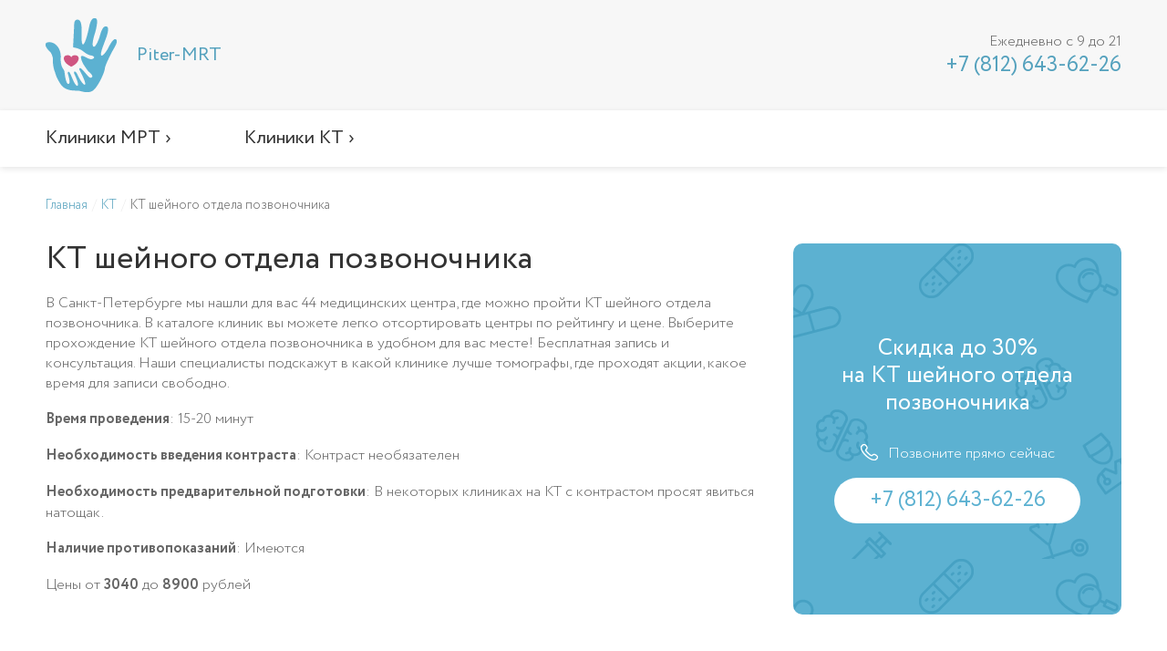

--- FILE ---
content_type: text/html; charset=UTF-8
request_url: https://pitermrt.ru/kt/kt-sheynogo-otdela/
body_size: 27441
content:
<!doctype html><html lang="ru"><head><title>
      Запись на КТ шейного отдела позвоночника в СПб. Цены на томографию от 3040 руб. Адреса клиник
    </title><meta name="description" content="44 медицинских центра, где можно записаться на прохождение КТ шейного отдела позвоночника в Санкт-Петербурге. Беплатная помощь консультанта по выбору центра и записи на удобное время. Отзывы пациентов."><meta charset="utf-8"><meta name="viewport" content="width=device-width, initial-scale=1"><meta http-equiv="X-UA-Compatible" content="IE=Edge"><meta name="yandex-verification" content="df8529736b6b4c87" /><link rel="stylesheet" href="/styles/vendor.css?v=0.0.1" /><link rel="stylesheet" href="/styles/app.css?v=0.0.3"><script type="text/javascript" >
   (function(m,e,t,r,i,k,a){m[i]=m[i]||function(){(m[i].a=m[i].a||[]).push(arguments)};
   m[i].l=1*new Date();
   for (var j = 0; j < document.scripts.length; j++) {if (document.scripts[j].src === r) { return; }}
   k=e.createElement(t),a=e.getElementsByTagName(t)[0],k.async=1,k.src=r,a.parentNode.insertBefore(k,a)})
   (window, document, "script", "https://mc.yandex.ru/metrika/tag.js", "ym");

   ym(95311558, "init", {
        clickmap:true,
        trackLinks:true,
        accurateTrackBounce:true,
        webvisor:true
   });
</script><noscript><div><img src="https://mc.yandex.ru/watch/95311558" style="position:absolute; left:-9999px;" alt="" /></div></noscript><script async src="https://www.googletagmanager.com/gtag/js?id=G-28NTP3T9P7"></script><script>
  window.dataLayer = window.dataLayer || [];
  function gtag(){dataLayer.push(arguments);}
  gtag('js', new Date());

  gtag('config', 'G-28NTP3T9P7');
</script><script>
      window.tokenName = "token";
      window.token = "ZTg5czVNclpSUjhjZG5-cHFRT0RVQVRfMzdXfm5wYkRbw_2uqy6wrmzE3077PUvimFxJ5AhXOTNAP7nH9F9t5g==";
      window.idCity = "2";
      window.centerLoc = {};
	  window.yaParams = {ip: "3.15.28.176"};
    </script></head><body itemscope itemtype="http://schema.org/MedicalWebPage"><div class="wrapper"><header class="header"><div class="header_top"><div class="cont"><div class="header_hamburger"><span></span><span></span><span></span></div><a href="/" class="header_logo"><div><span>Piter-MRT</span></div></a><div class="header_phone"><span>Ежедневно с 9 до 21</span><a href="tel:+78126436226">
            +7 (812) 643-62-26
          </a></div></div></div><div class="header_nav"><div class="cont"><ul class="header_nav-list"><li><a href="/mrt/">
                Клиники МРТ ›
            </a><ul><li><span class="back">Назад</span></li><li><a class="header_menu-title">
                                МРТ головы ›
                            </a><ul><li><span class="back">Назад</span></li><li><a href="/mrt/mrt-uha/">
                                                МРТ внутреннего уха                                            </a></li><li><a href="/mrt/mrt-tureckogo-sedla/">
                                                МРТ гипофиза                                            </a></li><li><a href="/mrt/mrt-orbit/">
                                                МРТ глазных орбит                                            </a></li><li><a href="/mrt/mrt-mozga/">
                                                МРТ головного мозга                                            </a></li><li><a href="/mrt/mrt-mozga-i-gipofiza/">
                                                МРТ головного мозга и гипофиза                                            </a></li><li><a href="/mrt/mrt-mozga-i-orbit/">
                                                МРТ головного мозга и орбит                                            </a></li><li><a href="/mrt/mrt-mozga-i-pazuh/">
                                                МРТ головного мозга и пазух носа                                            </a></li><li><a href="/mrt/mrt-gortani/">
                                                МРТ гортани                                            </a></li><li><a href="/mrt/mrt-pazuh/">
                                                МРТ пазух носа                                            </a></li><li><a href="/mrt/mrt-slyunnyh-zhelez/">
                                                МРТ слюнных желез                                            </a></li></ul></li><li><a class="header_menu-title">
                                МРТ позвоночника ›
                            </a><ul><li><span class="back">Назад</span></li><li><a href="/mrt/mrt-atlanto-dentalnogo-sochleneniya/">
                                                МРТ атланто-дентального сочленения                                            </a></li><li><a href="/mrt/mrt-vsego-pozvonochnika/">
                                                МРТ всех отделов позвоночника                                            </a></li><li><a href="/mrt/mrt-vsego-pozvonochnika-i-kopchika/">
                                                МРТ всех отделов позвоночника и копчика                                            </a></li><li><a href="/mrt/mrt-grudnogo-otdela/">
                                                МРТ грудного отдела позвоночника                                            </a></li><li><a href="/mrt/mrt-kopchikovogo-otdela/">
                                                МРТ копчика                                            </a></li><li><a href="/mrt/mrt-kraniovertebralnogo-perehoda/">
                                                МРТ краниовертебральной области                                            </a></li><li><a href="/mrt/mrt-krestcovo-podvzdoshnyh-sochleneniy/">
                                                МРТ крестцово-подвздошных сочленений                                            </a></li><li><a href="/mrt/mrt-poyasnichno-krestcovogo-otdela/">
                                                МРТ пояснично-крестцового отдела позвоночника                                            </a></li><li><a href="/mrt/mrt-sheynogo-otdela/">
                                                МРТ шейного отдела позвоночника                                            </a></li></ul></li><li><a class="header_menu-title">
                                МРТ внутренних органов ›
                            </a><ul><li><span class="back">Назад</span></li><li><a href="/mrt/gidro-mrt/">
                                                Гидро-МРТ кишечника                                            </a></li><li><a href="/mrt/mrt-zhelchevyvodyaschih-putey/">
                                                МР-холангиография (МРТ желчного пузыря и желчных протоков)                                            </a></li><li><a href="/mrt/mrt-bryushnoy-polosti/">
                                                МРТ брюшной полости                                            </a></li><li><a href="/mrt/mrt-bryushnoy-polosti-i-zabryushiny/">
                                                МРТ брюшной полости и забрюшинного пространства                                            </a></li><li><a href="/mrt/mrt-bryushnoy-polosti-i-malogo-taza/">
                                                МРТ брюшной полости и малого таза                                            </a></li><li><a href="/mrt/mrt-grudnoy-kletki/">
                                                МРТ грудной клетки                                            </a></li><li><a href="/mrt/mrt-zhelchnogo-puzyrya/">
                                                МРТ желчного пузыря                                            </a></li><li><a href="/mrt/mrt-zabryushinnogo-prostranstva/">
                                                МРТ забрюшинного пространства                                            </a></li><li><a href="/mrt/mrt-kishechnika/">
                                                МРТ кишечника                                            </a></li><li><a href="/mrt/mrt-legkih/">
                                                МРТ легких                                            </a></li><li><a href="/mrt/mrt-malogo-taza/">
                                                МРТ малого таза                                            </a></li><li><a href="/mrt/mrt-matki/">
                                                МРТ матки                                            </a></li><li><a href="/mrt/mrt-molochnoy-zhelezy/">
                                                МРТ молочной железы                                            </a></li><li><a href="/mrt/mrt-mochevogo-puzyrya/">
                                                МРТ мочевого пузыря                                            </a></li><li><a href="/mrt/mrt-moshonki/">
                                                МРТ мошонки                                            </a></li><li><a href="/mrt/mrt-nadpochechnikov/">
                                                МРТ надпочечников                                            </a></li><li><a href="/mrt/mrt-pecheni/">
                                                МРТ печени                                            </a></li><li><a href="/mrt/mrt-ploda/">
                                                МРТ плода                                            </a></li><li><a href="/mrt/mrt-podzheludochnoy-zhelezy/">
                                                МРТ поджелудочной железы                                            </a></li><li><a href="/mrt/mrt-pochek/">
                                                МРТ почек                                            </a></li><li><a href="/mrt/mrt-pochek-i-nadpochechnikov/">
                                                МРТ почек и надпочечников                                            </a></li><li><a href="/mrt/mrt-prostaty/">
                                                МРТ простаты (предстательной железы)                                            </a></li><li><a href="/mrt/mrt-pryamoy-kishki/">
                                                МРТ прямой кишки                                            </a></li><li><a href="/mrt/mrt-selezenki/">
                                                МРТ селезенки                                            </a></li><li><a href="/mrt/mrt-serdca/">
                                                МРТ сердца                                            </a></li><li><a href="/mrt/mrt-sredosteniya/">
                                                МРТ средостения                                            </a></li><li><a href="/mrt/mrt-schitovidnoy-zhelezy/">
                                                МРТ щитовидной железы                                            </a></li><li><a href="/mrt/mrt-yaichnikov/">
                                                МРТ яичников                                            </a></li></ul></li><li><a class="header_menu-title">
                                МРТ сосудов ›
                            </a><ul><li><span class="back">Назад</span></li><li><a href="/mrt/mrt-arteriy-mozga-i-shei/">
                                                МР-ангиография артерий головного мозга и шеи                                            </a></li><li><a href="/mrt/mrt-bryushnogo-otdela-aorty/">
                                                МР-ангиография брюшного отдела аорты                                            </a></li><li><a href="/mrt/mrt-ven-mozga/">
                                                МР-ангиография вен головного мозга                                            </a></li><li><a href="/mrt/mrt-grudnogo-otdela-aorty/">
                                                МР-ангиография грудного отдела аорты                                            </a></li><li><a href="/mrt/mrt-podklyuchichnyh-arteriy/">
                                                МР-ангиография подключичных артерий                                            </a></li><li><a href="/mrt/mrt-portalnoy-veny/">
                                                МР-ангиография портальной вены                                            </a></li><li><a href="/mrt/mrt-pochechnyh-arteriy/">
                                                МР-ангиография почечных артерий                                            </a></li><li><a href="/mrt/mrt-chrevnogo-stvola/">
                                                МР-ангиография чревного ствола                                            </a></li><li><a href="/mrt/mrt-sosudov-verhnih-konechnostey/">
                                                МРТ сосудов верхних конечностей                                            </a></li><li><a href="/mrt/mrt-sosudov-mozga-arteriy-i-venoznyh-sinusov/">
                                                МРТ сосудов головного мозга (артерий и вен)                                            </a></li><li><a href="/mrt/mrt-sosudov-malogo-taza/">
                                                МРТ сосудов малого таза                                            </a></li><li><a href="/mrt/mrt-sosudov-nizhnih-konechnostey/">
                                                МРТ сосудов нижних конечностей                                            </a></li><li><a href="/mrt/mrt-arteriy-shei/">
                                                МРТ сосудов шеи                                            </a></li></ul></li><li><a class="header_menu-title">
                                МРТ суставов ›
                            </a><ul><li><span class="back">Назад</span></li><li><a href="/mrt/mrt-visochno-nizhnechelyustnogo-sustava/">
                                                МРТ височно-нижнечелюстного сустава                                            </a></li><li><a href="/mrt/mrt-golenostopa/">
                                                МРТ голеностопного сустава                                            </a></li><li><a href="/mrt/mrt-kisti/">
                                                МРТ кисти                                            </a></li><li><a href="/mrt/mrt-kolena/">
                                                МРТ коленного сустава                                            </a></li><li><a href="/mrt/mrt-loktya/">
                                                МРТ локтевого сустава                                            </a></li><li><a href="/mrt/mrt-luchezapyastya/">
                                                МРТ лучезапястного сустава                                            </a></li><li><a href="/mrt/mrt-plecha/">
                                                МРТ плечевого сустава                                            </a></li><li><a href="/mrt/mrt-stopy/">
                                                МРТ стопы                                            </a></li><li><a href="/mrt/mrt-tazobedrennogo-sustava/">
                                                МРТ тазобедренного сустава                                            </a></li></ul></li><li><a class="header_menu-title">
                                МРТ мягких тканей ›
                            </a><ul><li><span class="back">Назад</span></li><li><a href="/mrt/mrt-myagkih-tkaney-odna-zona/">
                                                МРТ мягких тканей                                            </a></li><li><a href="/mrt/mrt-tkaney-konechnostey/">
                                                МРТ мягких тканей конечностей                                            </a></li><li><a href="/mrt/mrt-tkaney-i-organov-shei/">
                                                МРТ мягких тканей шеи                                            </a></li><li><a href="/mrt/mrt-tkaney-yagodic/">
                                                МРТ мягких тканей ягодичной области                                            </a></li></ul></li><li><a class="header_menu-title">
                                Комплексные услуги МРТ ›
                            </a><ul><li><span class="back">Назад</span></li><li><a href="/mrt/mrt-sosudov-mozga-i-shei/">
                                                МР-ангиография сосудов головного мозга и сосудов шеи (артерий и вен)                                            </a></li><li><a href="/mrt/mrt-vsego-tela/">
                                                МРТ всего тела                                            </a></li><li><a href="/mrt/mrt-mozga--arteriy-i-ven-mozga/">
                                                МРТ головного мозга и сосудов (артерий и вен) головного мозга                                            </a></li><li><a href="/mrt/mrt-mozga-i-sheynogo-otdela/">
                                                МРТ головного мозга и шейного отдела позвоночника                                            </a></li><li><a href="/mrt/mrt-mozga--sosudov-mozga-i-shei/">
                                                МРТ головного мозга, сосудов головного мозга и шеи                                            </a></li><li><a href="/mrt/mrt-onkopoisk/">
                                                МРТ Онкопоиск                                            </a></li><li><a href="/mrt/mrt-cns/">
                                                МРТ ЦНС (центральной нервной системы)                                            </a></li><li><a href="/mrt/mrt-sheynogo-otdela-i-arteriy-shei/">
                                                МРТ шейного отдела позвоночника и артерий шеи                                            </a></li></ul></li></ul></li><li><a href="/kt/">
                Клиники КТ ›
            </a><ul><li><span class="back">Назад</span></li><li><a class="header_menu-title">
                                КТ головы ›
                            </a><ul><li><span class="back">Назад</span></li><li><a href="/kt/kt-tureckogo-sedla/">
                                                КТ гипофиза                                            </a></li><li><a href="/kt/kt-orbit/">
                                                КТ глазных орбит                                            </a></li><li><a href="/kt/kt-mozga/">
                                                КТ головного мозга                                            </a></li><li><a href="/kt/kt-gortani/">
                                                КТ гортани                                            </a></li><li><a href="/kt/kt-nosoglotki/">
                                                КТ носоглотки                                            </a></li><li><a href="/kt/kt-pazuh/">
                                                КТ пазух носа                                            </a></li><li><a href="/kt/kt-sleznyh-kanalov/">
                                                КТ слезных каналов                                            </a></li><li><a href="/kt/kt-uha-srednee-i-vnutrennee/">
                                                КТ уха (среднее и внутреннее)                                            </a></li><li><a href="/kt/kt-schitovidnoy-zhelezy/">
                                                КТ щитовидной железы                                            </a></li></ul></li><li><a class="header_menu-title">
                                КТ позвоночника ›
                            </a><ul><li><span class="back">Назад</span></li><li><a href="/kt/kt-vsego-pozvonochnika/">
                                                КТ всех отделов позвоночника                                            </a></li><li><a href="/kt/kt-grudnogo-otdela/">
                                                КТ грудного отдела позвоночника                                            </a></li><li><a href="/kt/kt-kopchikovogo-otdela/">
                                                КТ копчиковой области (КТ копчика)                                            </a></li><li><a href="/kt/kt-kraniovertebralnoy-oblasti/">
                                                КТ краниовертебрального перехода                                            </a></li><li><a href="/kt/kt-krestcovo-kopchikovoy-oblasti/">
                                                КТ крестцово-копчикового отдела позвоночника                                            </a></li><li><a href="/kt/kt-krestcovo-podvzdoshnyh-sochleneniy/">
                                                КТ крестцово-подвздошных сочленений                                            </a></li><li><a href="/kt/kt-poyasnichno-krestcovogo-otdela/">
                                                КТ пояснично-крестцового отдела позвоночника                                            </a></li><li><a href="/kt/kt-poyasnichno-krestcovogo-otdela-i-kopchikom/">
                                                КТ пояснично-крестцового отдела позвоночника с копчиком                                            </a></li><li><a href="/kt/kt-poyasnichnogo-otdela/">
                                                КТ поясничного отдела позвоночника                                            </a></li><li><a >
                                                КТ шейного отдела позвоночника                                            </a></li></ul></li><li><a class="header_menu-title">
                                КТ органов и мягких тканей ›
                            </a><ul><li><span class="back">Назад</span></li><li><a href="/kt/kt-bryushnoy-polosti/">
                                                КТ брюшной полости                                            </a></li><li><a href="/kt/kt-organov-bryushnoy-polosti--organov-malogo-taza/">
                                                КТ брюшной полости, малого таза                                            </a></li><li><a href="/kt/kt-bronhoskopiya/">
                                                КТ виртуальная бронхоскопия                                            </a></li><li><a href="/kt/kt-grudnoy-kletki/">
                                                КТ грудной клетки                                            </a></li><li><a href="/kt/kt-zhelchnogo-puzyrya/">
                                                КТ желчного пузыря                                            </a></li><li><a href="/kt/kt-zhelchnogo-puzyrya-i-zhelchnyh-protokov/">
                                                КТ желчного пузыря и желчных протоков                                            </a></li><li><a href="/kt/kt-organov-zabryushinnogo-prostranstva/">
                                                КТ забрюшинного пространства                                            </a></li><li><a href="/kt/kt-legkih/">
                                                КТ легких                                            </a></li><li><a href="/kt/kt-malogo-taza/">
                                                КТ малого таза                                            </a></li><li><a href="/kt/kt-mochevoy-sistemy/">
                                                КТ мочевой системы (почек, мочевого пузыря и мочевых путей)                                            </a></li><li><a href="/kt/kt-tkaney-shei/">
                                                КТ мягких тканей шеи                                            </a></li><li><a href="/kt/kt-nadpochechnikov/">
                                                КТ надпочечников                                            </a></li><li><a href="/kt/kt-pecheni/">
                                                КТ печени                                            </a></li><li><a href="/kt/kt-podzheludochnoy-zhelezy/">
                                                КТ поджелудочной железы                                            </a></li><li><a href="/kt/kt-pochek/">
                                                КТ почек                                            </a></li><li><a href="/kt/kt-pochek-i-nadpochechnikov/">
                                                КТ почек и надпочечников                                            </a></li><li><a href="/kt/kt-selezenki/">
                                                КТ селезенки                                            </a></li><li><a href="/kt/kt-serdca/">
                                                КТ сердца                                            </a></li><li><a href="/kt/kt-sredosteniya/">
                                                КТ средостения                                            </a></li><li><a href="/kt/kt-urografiya/">
                                                КТ урография                                            </a></li><li><a href="/kt/kt-kolonoskopiya/">
                                                КТ-виртуальная колоноскопия/колонография (толстый кишечник и прямая кишка)                                            </a></li></ul></li><li><a class="header_menu-title">
                                КТ суставов и костей ›
                            </a><ul><li><span class="back">Назад</span></li><li><a href="/kt/klkt-chelyusti/">
                                                КЛКТ челюсти (стоматологическое)                                            </a></li><li><a href="/kt/kt-bedrennoy-kosti/">
                                                КТ бедренной кости                                            </a></li><li><a href="/kt/kt-bercovoy-kosti/">
                                                КТ берцовой кости                                            </a></li><li><a href="/kt/kt-visochno-nizhnechelyustnogo-sustava/">
                                                КТ височно-нижнечелюстного сустава                                            </a></li><li><a href="/kt/kt-visochnyh-kostey/">
                                                КТ височных костей                                            </a></li><li><a href="/kt/kt-golenostopa/">
                                                КТ голеностопного сустава                                            </a></li><li><a href="/kt/kt-kisti/">
                                                КТ кисти                                            </a></li><li><a href="/kt/kt-klyuchicy/">
                                                КТ ключицы                                            </a></li><li><a href="/kt/kt-kolena/">
                                                КТ коленного сустава                                            </a></li><li><a href="/kt/kt-kostey-goleni/">
                                                КТ костей голени                                            </a></li><li><a href="/kt/kt-kostey-lica/">
                                                КТ костей лицевого черепа                                            </a></li><li><a href="/kt/kt-tazovyh-kostey/">
                                                КТ костей таза                                            </a></li><li><a href="/kt/kt-loktya/">
                                                КТ локтевого сустава                                            </a></li><li><a href="/kt/kt-lopatki/">
                                                КТ лопатки                                            </a></li><li><a href="/kt/kt-luchezapyastya/">
                                                КТ лучезапястного сустава                                            </a></li><li><a href="/kt/kt-plecha/">
                                                КТ плечевого сустава                                            </a></li><li><a href="/kt/kt-plechevoy-kosti/">
                                                КТ плечевой кости                                            </a></li><li><a href="/kt/kt-predplechya/">
                                                КТ предплечья                                             </a></li><li><a href="/kt/kt-pyatochnyh-kostey/">
                                                КТ пяточных костей                                            </a></li><li><a href="/kt/kt-reber/">
                                                КТ ребер                                            </a></li><li><a href="/kt/kt-stopy/">
                                                КТ стопы                                            </a></li><li><a href="/kt/kt-tazobedrennogo-sustava/">
                                                КТ тазобедренного сустава                                            </a></li><li><a href="/kt/kt-chelyusti/">
                                                КТ челюсти                                            </a></li><li><a href="/kt/kt-cherepa/">
                                                КТ черепа                                            </a></li></ul></li><li><a class="header_menu-title">
                                КТ сосудов ›
                            </a><ul><li><span class="back">Назад</span></li><li><a href="/kt/kt-sosudov-verhney-konechnosti/">
                                                КТ сосудов верхней конечности                                            </a></li><li><a href="/kt/kt-sosudov-golovnogo-mozga/">
                                                КТ сосудов головного мозга                                            </a></li><li><a href="/kt/kt-sosudov-nizhnih-konechnostey/">
                                                КТ сосудов нижних конечностей                                            </a></li><li><a href="/kt/kt-sosudov-shei/">
                                                КТ сосудов шеи                                            </a></li><li><a href="/kt/kt-arteriy-taza/">
                                                КТ-ангиография артерий таза                                            </a></li><li><a href="/kt/kt-bryushnogo-otdela-aorty-i-ee-vetvey/">
                                                КТ-ангиография брюшного отдела аорты и ее ветвей                                            </a></li><li><a href="/kt/kt-grudnogo-otdela-aorty-i-ee-vetvey/">
                                                КТ-ангиография грудного отдела аорты и ее ветвей                                            </a></li><li><a href="/kt/kt-legochnyh-arteriy/">
                                                КТ-ангиография легочных артерий                                            </a></li><li><a href="/kt/kt-podvzdoshnoy-arterii/">
                                                КТ-ангиография подвздошной артерии                                            </a></li><li><a href="/kt/kt-pochechnyh-arteriy/">
                                                КТ-ангиография почечных артерий                                            </a></li><li><a href="/kt/kt-sosudov-serdca/">
                                                КТ-коронарография                                            </a></li></ul></li><li><a class="header_menu-title">
                                Комплексные услуги КТ ›
                            </a><ul><li><span class="back">Назад</span></li><li><a href="/kt/kt-mozga-i-sosudov-mozga/">
                                                КТ головного мозга и сосудов головного мозга                                            </a></li><li><a href="/kt/kt-issledovanie-vsego-tela/">
                                                КТ исследование всего тела                                            </a></li><li><a href="/kt/kt-cns/">
                                                КТ исследование ЦНС (комплексное)                                             </a></li></ul></li></ul></li></ul></div></div></header><section class="bread"><div class="cont" itemprop="breadcrumb" itemscope itemtype="http://schema.org/BreadcrumbList"><span class="bread__item" itemprop="itemListElement" itemscope itemtype="http://schema.org/ListItem"><a class="bread__item-link" href="/" itemprop="item"><span itemprop="name">Главная</span></a><meta itemprop="position" content="1"/></span><span class="bread__item" itemprop="itemListElement" itemscope itemtype="http://schema.org/ListItem"><a class="bread__item-link" href="/kt/" itemprop="item"><span itemprop="name">КТ</span></a><meta itemprop="position" content="2"/></span><span class="bread__item" itemprop="itemListElement" itemscope itemtype="http://schema.org/ListItem"><a class="bread__item-link" href="javascript:void(0)" itemprop="item"><span itemprop="name">КТ шейного отдела позвоночника</span></a><meta itemprop="position" content="3"/></span></div></section><section class="section"><div class="cont"><div class="content left" itemprop="offers" itemscope itemtype="http://schema.org/AggregateOffer"><div class="title_block"><h1 itemprop="name">КТ шейного отдела позвоночника</h1></div><div class="text_block desktop"><p itemprop="description">В Санкт-Петербурге мы нашли для вас 44 медицинских центра, где можно пройти КТ шейного отдела позвоночника. В каталоге клиник вы можете легко отсортировать центры по рейтингу и цене. Выберите прохождение КТ шейного отдела позвоночника в удобном для вас месте! Бесплатная запись и консультация. Наши специалисты подскажут в какой клинике лучше томографы, где проходят акции, какое время для записи свободно. </p><p><b>Время проведения</b>: 15-20 минут</p><p><b>Необходимость введения контраста</b>: Контраст необязателен</p><p><b>Необходимость предварительной подготовки</b>: В некоторых клиниках на КТ с контрастом просят явиться натощак.</p><p><b>Наличие противопоказаний</b>: Имеются</p><meta itemprop="offerCount" content="44"><p>Цены от <b itemprop="lowPrice">3040</b> до <b itemprop="highPrice">8900</b> <span itemprop="priceCurrency" content="RUB">рублей</span></p></div></div><div class="right"><div class="banner"><div class="banner_title">
                        Скидка до 30%<br/>
                        на КТ шейного отдела позвоночника
                    </div><div class="banner_phone"><span>Позвоните прямо сейчас</span><a href="tel:+78126436226">
                      		+7 (812) 643-62-26
                      	</a></div></div></div></div></section><section class="center" id="centers"><div class="filter"><div class="cont"><form action="/page/findLink/" class="filter_form"><input type="hidden" name="idcity" value="2"><div class="title_block">Найти услугу</div><div class="filter_form-line"><select class="service_or_spec" name="search_id" required><option value="spec_5">Не важно</option><optgroup label="МРТ головы"><option                                         value="service_349"
                                        data-data='{"url": "/mrt/mrt-uha/"}'>
                                    МРТ внутреннего уха                                </option><option                                         value="service_3"
                                        data-data='{"url": "/mrt/mrt-tureckogo-sedla/"}'>
                                    МРТ гипофиза                                </option><option                                         value="service_145"
                                        data-data='{"url": "/mrt/mrt-orbit/"}'>
                                    МРТ глазных орбит                                </option><option                                         value="service_2"
                                        data-data='{"url": "/mrt/mrt-mozga/"}'>
                                    МРТ головного мозга                                </option><option                                         value="service_299"
                                        data-data='{"url": "/mrt/mrt-mozga-i-gipofiza/"}'>
                                    МРТ головного мозга и гипофиза                                </option><option                                         value="service_297"
                                        data-data='{"url": "/mrt/mrt-mozga-i-orbit/"}'>
                                    МРТ головного мозга и орбит                                </option><option                                         value="service_298"
                                        data-data='{"url": "/mrt/mrt-mozga-i-pazuh/"}'>
                                    МРТ головного мозга и пазух носа                                </option><option                                         value="service_599"
                                        data-data='{"url": "/mrt/mrt-gortani/"}'>
                                    МРТ гортани                                </option><option                                         value="service_8"
                                        data-data='{"url": "/mrt/mrt-pazuh/"}'>
                                    МРТ пазух носа                                </option><option                                         value="service_147"
                                        data-data='{"url": "/mrt/mrt-slyunnyh-zhelez/"}'>
                                    МРТ слюнных желез                                </option></optgroup><optgroup label="МРТ позвоночника"><option                                         value="service_231"
                                        data-data='{"url": "/mrt/mrt-atlanto-dentalnogo-sochleneniya/"}'>
                                    МРТ атланто-дентального сочленения                                </option><option                                         value="service_317"
                                        data-data='{"url": "/mrt/mrt-vsego-pozvonochnika/"}'>
                                    МРТ всех отделов позвоночника                                </option><option                                         value="service_860"
                                        data-data='{"url": "/mrt/mrt-vsego-pozvonochnika-i-kopchika/"}'>
                                    МРТ всех отделов позвоночника и копчика                                </option><option                                         value="service_15"
                                        data-data='{"url": "/mrt/mrt-grudnogo-otdela/"}'>
                                    МРТ грудного отдела позвоночника                                </option><option                                         value="service_19"
                                        data-data='{"url": "/mrt/mrt-kopchikovogo-otdela/"}'>
                                    МРТ копчика                                </option><option                                         value="service_11"
                                        data-data='{"url": "/mrt/mrt-kraniovertebralnogo-perehoda/"}'>
                                    МРТ краниовертебральной области                                </option><option                                         value="service_17"
                                        data-data='{"url": "/mrt/mrt-krestcovo-podvzdoshnyh-sochleneniy/"}'>
                                    МРТ крестцово-подвздошных сочленений                                </option><option                                         value="service_16"
                                        data-data='{"url": "/mrt/mrt-poyasnichno-krestcovogo-otdela/"}'>
                                    МРТ пояснично-крестцового отдела позвоночника                                </option><option                                         value="service_12"
                                        data-data='{"url": "/mrt/mrt-sheynogo-otdela/"}'>
                                    МРТ шейного отдела позвоночника                                </option></optgroup><optgroup label="МРТ внутренних органов"><option                                         value="service_342"
                                        data-data='{"url": "/mrt/gidro-mrt/"}'>
                                    Гидро-МРТ кишечника                                </option><option                                         value="service_34"
                                        data-data='{"url": "/mrt/mrt-zhelchevyvodyaschih-putey/"}'>
                                    МР-холангиография (МРТ желчного пузыря и желчных протоков)                                </option><option                                         value="service_33"
                                        data-data='{"url": "/mrt/mrt-bryushnoy-polosti/"}'>
                                    МРТ брюшной полости                                </option><option                                         value="service_294"
                                        data-data='{"url": "/mrt/mrt-bryushnoy-polosti-i-zabryushiny/"}'>
                                    МРТ брюшной полости и забрюшинного пространства                                </option><option                                         value="service_637"
                                        data-data='{"url": "/mrt/mrt-bryushnoy-polosti-i-malogo-taza/"}'>
                                    МРТ брюшной полости и малого таза                                </option><option                                         value="service_588"
                                        data-data='{"url": "/mrt/mrt-grudnoy-kletki/"}'>
                                    МРТ грудной клетки                                </option><option                                         value="service_127"
                                        data-data='{"url": "/mrt/mrt-zhelchnogo-puzyrya/"}'>
                                    МРТ желчного пузыря                                </option><option                                         value="service_152"
                                        data-data='{"url": "/mrt/mrt-zabryushinnogo-prostranstva/"}'>
                                    МРТ забрюшинного пространства                                </option><option                                         value="service_154"
                                        data-data='{"url": "/mrt/mrt-kishechnika/"}'>
                                    МРТ кишечника                                </option><option                                         value="service_907"
                                        data-data='{"url": "/mrt/mrt-legkih/"}'>
                                    МРТ легких                                </option><option                                         value="service_37"
                                        data-data='{"url": "/mrt/mrt-malogo-taza/"}'>
                                    МРТ малого таза                                </option><option                                         value="service_151"
                                        data-data='{"url": "/mrt/mrt-matki/"}'>
                                    МРТ матки                                </option><option                                         value="service_32"
                                        data-data='{"url": "/mrt/mrt-molochnoy-zhelezy/"}'>
                                    МРТ молочной железы                                </option><option                                         value="service_148"
                                        data-data='{"url": "/mrt/mrt-mochevogo-puzyrya/"}'>
                                    МРТ мочевого пузыря                                </option><option                                         value="service_39"
                                        data-data='{"url": "/mrt/mrt-moshonki/"}'>
                                    МРТ мошонки                                </option><option                                         value="service_139"
                                        data-data='{"url": "/mrt/mrt-nadpochechnikov/"}'>
                                    МРТ надпочечников                                </option><option                                         value="service_133"
                                        data-data='{"url": "/mrt/mrt-pecheni/"}'>
                                    МРТ печени                                </option><option                                         value="service_623"
                                        data-data='{"url": "/mrt/mrt-ploda/"}'>
                                    МРТ плода                                </option><option                                         value="service_132"
                                        data-data='{"url": "/mrt/mrt-podzheludochnoy-zhelezy/"}'>
                                    МРТ поджелудочной железы                                </option><option                                         value="service_43"
                                        data-data='{"url": "/mrt/mrt-pochek/"}'>
                                    МРТ почек                                </option><option                                         value="service_306"
                                        data-data='{"url": "/mrt/mrt-pochek-i-nadpochechnikov/"}'>
                                    МРТ почек и надпочечников                                </option><option                                         value="service_40"
                                        data-data='{"url": "/mrt/mrt-prostaty/"}'>
                                    МРТ простаты (предстательной железы)                                </option><option                                         value="service_41"
                                        data-data='{"url": "/mrt/mrt-pryamoy-kishki/"}'>
                                    МРТ прямой кишки                                </option><option                                         value="service_135"
                                        data-data='{"url": "/mrt/mrt-selezenki/"}'>
                                    МРТ селезенки                                </option><option                                         value="service_153"
                                        data-data='{"url": "/mrt/mrt-serdca/"}'>
                                    МРТ сердца                                </option><option                                         value="service_38"
                                        data-data='{"url": "/mrt/mrt-sredosteniya/"}'>
                                    МРТ средостения                                </option><option                                         value="service_137"
                                        data-data='{"url": "/mrt/mrt-schitovidnoy-zhelezy/"}'>
                                    МРТ щитовидной железы                                </option><option                                         value="service_626"
                                        data-data='{"url": "/mrt/mrt-yaichnikov/"}'>
                                    МРТ яичников                                </option></optgroup><optgroup label="МРТ сосудов"><option                                         value="service_565"
                                        data-data='{"url": "/mrt/mrt-arteriy-mozga-i-shei/"}'>
                                    МР-ангиография артерий головного мозга и шеи                                </option><option                                         value="service_328"
                                        data-data='{"url": "/mrt/mrt-bryushnogo-otdela-aorty/"}'>
                                    МР-ангиография брюшного отдела аорты                                </option><option                                         value="service_334"
                                        data-data='{"url": "/mrt/mrt-ven-mozga/"}'>
                                    МР-ангиография вен головного мозга                                </option><option                                         value="service_348"
                                        data-data='{"url": "/mrt/mrt-grudnogo-otdela-aorty/"}'>
                                    МР-ангиография грудного отдела аорты                                </option><option                                         value="service_845"
                                        data-data='{"url": "/mrt/mrt-podklyuchichnyh-arteriy/"}'>
                                    МР-ангиография подключичных артерий                                </option><option                                         value="service_55"
                                        data-data='{"url": "/mrt/mrt-portalnoy-veny/"}'>
                                    МР-ангиография портальной вены                                </option><option                                         value="service_57"
                                        data-data='{"url": "/mrt/mrt-pochechnyh-arteriy/"}'>
                                    МР-ангиография почечных артерий                                </option><option                                         value="service_56"
                                        data-data='{"url": "/mrt/mrt-chrevnogo-stvola/"}'>
                                    МР-ангиография чревного ствола                                </option><option                                         value="service_61"
                                        data-data='{"url": "/mrt/mrt-sosudov-verhnih-konechnostey/"}'>
                                    МРТ сосудов верхних конечностей                                </option><option                                         value="service_561"
                                        data-data='{"url": "/mrt/mrt-sosudov-mozga-arteriy-i-venoznyh-sinusov/"}'>
                                    МРТ сосудов головного мозга (артерий и вен)                                </option><option                                         value="service_58"
                                        data-data='{"url": "/mrt/mrt-sosudov-malogo-taza/"}'>
                                    МРТ сосудов малого таза                                </option><option                                         value="service_60"
                                        data-data='{"url": "/mrt/mrt-sosudov-nizhnih-konechnostey/"}'>
                                    МРТ сосудов нижних конечностей                                </option><option                                         value="service_856"
                                        data-data='{"url": "/mrt/mrt-arteriy-shei/"}'>
                                    МРТ сосудов шеи                                </option></optgroup><optgroup label="МРТ суставов"><option                                         value="service_22"
                                        data-data='{"url": "/mrt/mrt-visochno-nizhnechelyustnogo-sustava/"}'>
                                    МРТ височно-нижнечелюстного сустава                                </option><option                                         value="service_30"
                                        data-data='{"url": "/mrt/mrt-golenostopa/"}'>
                                    МРТ голеностопного сустава                                </option><option                                         value="service_28"
                                        data-data='{"url": "/mrt/mrt-kisti/"}'>
                                    МРТ кисти                                </option><option                                         value="service_29"
                                        data-data='{"url": "/mrt/mrt-kolena/"}'>
                                    МРТ коленного сустава                                </option><option                                         value="service_24"
                                        data-data='{"url": "/mrt/mrt-loktya/"}'>
                                    МРТ локтевого сустава                                </option><option                                         value="service_25"
                                        data-data='{"url": "/mrt/mrt-luchezapyastya/"}'>
                                    МРТ лучезапястного сустава                                </option><option                                         value="service_23"
                                        data-data='{"url": "/mrt/mrt-plecha/"}'>
                                    МРТ плечевого сустава                                </option><option                                         value="service_31"
                                        data-data='{"url": "/mrt/mrt-stopy/"}'>
                                    МРТ стопы                                </option><option                                         value="service_26"
                                        data-data='{"url": "/mrt/mrt-tazobedrennogo-sustava/"}'>
                                    МРТ тазобедренного сустава                                </option></optgroup><optgroup label="МРТ мягких тканей"><option                                         value="service_167"
                                        data-data='{"url": "/mrt/mrt-myagkih-tkaney-odna-zona/"}'>
                                    МРТ мягких тканей                                </option><option                                         value="service_46"
                                        data-data='{"url": "/mrt/mrt-tkaney-konechnostey/"}'>
                                    МРТ мягких тканей конечностей                                </option><option                                         value="service_44"
                                        data-data='{"url": "/mrt/mrt-tkaney-i-organov-shei/"}'>
                                    МРТ мягких тканей шеи                                </option><option                                         value="service_45"
                                        data-data='{"url": "/mrt/mrt-tkaney-yagodic/"}'>
                                    МРТ мягких тканей ягодичной области                                </option></optgroup><optgroup label="КТ головы"><option                                         value="service_149"
                                        data-data='{"url": "/kt/kt-tureckogo-sedla/"}'>
                                    КТ гипофиза                                </option><option                                         value="service_64"
                                        data-data='{"url": "/kt/kt-orbit/"}'>
                                    КТ глазных орбит                                </option><option                                         value="service_63"
                                        data-data='{"url": "/kt/kt-mozga/"}'>
                                    КТ головного мозга                                </option><option                                         value="service_70"
                                        data-data='{"url": "/kt/kt-gortani/"}'>
                                    КТ гортани                                </option><option                                         value="service_417"
                                        data-data='{"url": "/kt/kt-nosoglotki/"}'>
                                    КТ носоглотки                                </option><option                                         value="service_65"
                                        data-data='{"url": "/kt/kt-pazuh/"}'>
                                    КТ пазух носа                                </option><option                                         value="service_656"
                                        data-data='{"url": "/kt/kt-sleznyh-kanalov/"}'>
                                    КТ слезных каналов                                </option><option                                         value="service_676"
                                        data-data='{"url": "/kt/kt-uha-srednee-i-vnutrennee/"}'>
                                    КТ уха (среднее и внутреннее)                                </option><option                                         value="service_162"
                                        data-data='{"url": "/kt/kt-schitovidnoy-zhelezy/"}'>
                                    КТ щитовидной железы                                </option></optgroup><optgroup label="КТ позвоночника"><option                                         value="service_117"
                                        data-data='{"url": "/kt/kt-vsego-pozvonochnika/"}'>
                                    КТ всех отделов позвоночника                                </option><option                                         value="service_67"
                                        data-data='{"url": "/kt/kt-grudnogo-otdela/"}'>
                                    КТ грудного отдела позвоночника                                </option><option                                         value="service_69"
                                        data-data='{"url": "/kt/kt-kopchikovogo-otdela/"}'>
                                    КТ копчиковой области (КТ копчика)                                </option><option                                         value="service_403"
                                        data-data='{"url": "/kt/kt-kraniovertebralnoy-oblasti/"}'>
                                    КТ краниовертебрального перехода                                </option><option                                         value="service_397"
                                        data-data='{"url": "/kt/kt-krestcovo-kopchikovoy-oblasti/"}'>
                                    КТ крестцово-копчикового отдела позвоночника                                </option><option                                         value="service_159"
                                        data-data='{"url": "/kt/kt-krestcovo-podvzdoshnyh-sochleneniy/"}'>
                                    КТ крестцово-подвздошных сочленений                                </option><option                                         value="service_68"
                                        data-data='{"url": "/kt/kt-poyasnichno-krestcovogo-otdela/"}'>
                                    КТ пояснично-крестцового отдела позвоночника                                </option><option                                         value="service_389"
                                        data-data='{"url": "/kt/kt-poyasnichno-krestcovogo-otdela-i-kopchikom/"}'>
                                    КТ пояснично-крестцового отдела позвоночника с копчиком                                </option><option                                         value="service_388"
                                        data-data='{"url": "/kt/kt-poyasnichnogo-otdela/"}'>
                                    КТ поясничного отдела позвоночника                                </option><option selected                                        value="service_66"
                                        data-data='{"url": "/kt/kt-sheynogo-otdela/"}'>
                                    КТ шейного отдела позвоночника                                </option></optgroup><optgroup label="КТ органов и мягких тканей"><option                                         value="service_78"
                                        data-data='{"url": "/kt/kt-bryushnoy-polosti/"}'>
                                    КТ брюшной полости                                </option><option                                         value="service_366"
                                        data-data='{"url": "/kt/kt-organov-bryushnoy-polosti--organov-malogo-taza/"}'>
                                    КТ брюшной полости, малого таза                                </option><option                                         value="service_74"
                                        data-data='{"url": "/kt/kt-bronhoskopiya/"}'>
                                    КТ виртуальная бронхоскопия                                </option><option                                         value="service_72"
                                        data-data='{"url": "/kt/kt-grudnoy-kletki/"}'>
                                    КТ грудной клетки                                </option><option                                         value="service_849"
                                        data-data='{"url": "/kt/kt-zhelchnogo-puzyrya/"}'>
                                    КТ желчного пузыря                                </option><option                                         value="service_161"
                                        data-data='{"url": "/kt/kt-zhelchnogo-puzyrya-i-zhelchnyh-protokov/"}'>
                                    КТ желчного пузыря и желчных протоков                                </option><option                                         value="service_156"
                                        data-data='{"url": "/kt/kt-organov-zabryushinnogo-prostranstva/"}'>
                                    КТ забрюшинного пространства                                </option><option                                         value="service_695"
                                        data-data='{"url": "/kt/kt-legkih/"}'>
                                    КТ легких                                </option><option                                         value="service_81"
                                        data-data='{"url": "/kt/kt-malogo-taza/"}'>
                                    КТ малого таза                                </option><option                                         value="service_79"
                                        data-data='{"url": "/kt/kt-mochevoy-sistemy/"}'>
                                    КТ мочевой системы (почек, мочевого пузыря и мочевых путей)                                </option><option                                         value="service_71"
                                        data-data='{"url": "/kt/kt-tkaney-shei/"}'>
                                    КТ мягких тканей шеи                                </option><option                                         value="service_160"
                                        data-data='{"url": "/kt/kt-nadpochechnikov/"}'>
                                    КТ надпочечников                                </option><option                                         value="service_404"
                                        data-data='{"url": "/kt/kt-pecheni/"}'>
                                    КТ печени                                </option><option                                         value="service_696"
                                        data-data='{"url": "/kt/kt-podzheludochnoy-zhelezy/"}'>
                                    КТ поджелудочной железы                                </option><option                                         value="service_163"
                                        data-data='{"url": "/kt/kt-pochek/"}'>
                                    КТ почек                                </option><option                                         value="service_381"
                                        data-data='{"url": "/kt/kt-pochek-i-nadpochechnikov/"}'>
                                    КТ почек и надпочечников                                </option><option                                         value="service_405"
                                        data-data='{"url": "/kt/kt-selezenki/"}'>
                                    КТ селезенки                                </option><option                                         value="service_157"
                                        data-data='{"url": "/kt/kt-serdca/"}'>
                                    КТ сердца                                </option><option                                         value="service_150"
                                        data-data='{"url": "/kt/kt-sredosteniya/"}'>
                                    КТ средостения                                </option><option                                         value="service_855"
                                        data-data='{"url": "/kt/kt-urografiya/"}'>
                                    КТ урография                                </option><option                                         value="service_76"
                                        data-data='{"url": "/kt/kt-kolonoskopiya/"}'>
                                    КТ-виртуальная колоноскопия/колонография (толстый кишечник и прямая кишка)                                </option></optgroup><optgroup label="КТ суставов и костей"><option                                         value="service_919"
                                        data-data='{"url": "/kt/klkt-chelyusti/"}'>
                                    КЛКТ челюсти (стоматологическое)                                </option><option                                         value="service_96"
                                        data-data='{"url": "/kt/kt-bedrennoy-kosti/"}'>
                                    КТ бедренной кости                                </option><option                                         value="service_371"
                                        data-data='{"url": "/kt/kt-bercovoy-kosti/"}'>
                                    КТ берцовой кости                                </option><option                                         value="service_86"
                                        data-data='{"url": "/kt/kt-visochno-nizhnechelyustnogo-sustava/"}'>
                                    КТ височно-нижнечелюстного сустава                                </option><option                                         value="service_85"
                                        data-data='{"url": "/kt/kt-visochnyh-kostey/"}'>
                                    КТ височных костей                                </option><option                                         value="service_100"
                                        data-data='{"url": "/kt/kt-golenostopa/"}'>
                                    КТ голеностопного сустава                                </option><option                                         value="service_155"
                                        data-data='{"url": "/kt/kt-kisti/"}'>
                                    КТ кисти                                </option><option                                         value="service_90"
                                        data-data='{"url": "/kt/kt-klyuchicy/"}'>
                                    КТ ключицы                                </option><option                                         value="service_97"
                                        data-data='{"url": "/kt/kt-kolena/"}'>
                                    КТ коленного сустава                                </option><option                                         value="service_99"
                                        data-data='{"url": "/kt/kt-kostey-goleni/"}'>
                                    КТ костей голени                                </option><option                                         value="service_87"
                                        data-data='{"url": "/kt/kt-kostey-lica/"}'>
                                    КТ костей лицевого черепа                                </option><option                                         value="service_95"
                                        data-data='{"url": "/kt/kt-tazovyh-kostey/"}'>
                                    КТ костей таза                                </option><option                                         value="service_92"
                                        data-data='{"url": "/kt/kt-loktya/"}'>
                                    КТ локтевого сустава                                </option><option                                         value="service_723"
                                        data-data='{"url": "/kt/kt-lopatki/"}'>
                                    КТ лопатки                                </option><option                                         value="service_93"
                                        data-data='{"url": "/kt/kt-luchezapyastya/"}'>
                                    КТ лучезапястного сустава                                </option><option                                         value="service_89"
                                        data-data='{"url": "/kt/kt-plecha/"}'>
                                    КТ плечевого сустава                                </option><option                                         value="service_91"
                                        data-data='{"url": "/kt/kt-plechevoy-kosti/"}'>
                                    КТ плечевой кости                                </option><option                                         value="service_840"
                                        data-data='{"url": "/kt/kt-predplechya/"}'>
                                    КТ предплечья                                 </option><option                                         value="service_725"
                                        data-data='{"url": "/kt/kt-pyatochnyh-kostey/"}'>
                                    КТ пяточных костей                                </option><option                                         value="service_424"
                                        data-data='{"url": "/kt/kt-reber/"}'>
                                    КТ ребер                                </option><option                                         value="service_102"
                                        data-data='{"url": "/kt/kt-stopy/"}'>
                                    КТ стопы                                </option><option                                         value="service_94"
                                        data-data='{"url": "/kt/kt-tazobedrennogo-sustava/"}'>
                                    КТ тазобедренного сустава                                </option><option                                         value="service_88"
                                        data-data='{"url": "/kt/kt-chelyusti/"}'>
                                    КТ челюсти                                </option><option                                         value="service_711"
                                        data-data='{"url": "/kt/kt-cherepa/"}'>
                                    КТ черепа                                </option></optgroup><optgroup label="КТ сосудов"><option                                         value="service_406"
                                        data-data='{"url": "/kt/kt-sosudov-verhney-konechnosti/"}'>
                                    КТ сосудов верхней конечности                                </option><option                                         value="service_103"
                                        data-data='{"url": "/kt/kt-sosudov-golovnogo-mozga/"}'>
                                    КТ сосудов головного мозга                                </option><option                                         value="service_407"
                                        data-data='{"url": "/kt/kt-sosudov-nizhnih-konechnostey/"}'>
                                    КТ сосудов нижних конечностей                                </option><option                                         value="service_104"
                                        data-data='{"url": "/kt/kt-sosudov-shei/"}'>
                                    КТ сосудов шеи                                </option><option                                         value="service_171"
                                        data-data='{"url": "/kt/kt-arteriy-taza/"}'>
                                    КТ-ангиография артерий таза                                </option><option                                         value="service_112"
                                        data-data='{"url": "/kt/kt-bryushnogo-otdela-aorty-i-ee-vetvey/"}'>
                                    КТ-ангиография брюшного отдела аорты и ее ветвей                                </option><option                                         value="service_111"
                                        data-data='{"url": "/kt/kt-grudnogo-otdela-aorty-i-ee-vetvey/"}'>
                                    КТ-ангиография грудного отдела аорты и ее ветвей                                </option><option                                         value="service_107"
                                        data-data='{"url": "/kt/kt-legochnyh-arteriy/"}'>
                                    КТ-ангиография легочных артерий                                </option><option                                         value="service_172"
                                        data-data='{"url": "/kt/kt-podvzdoshnoy-arterii/"}'>
                                    КТ-ангиография подвздошной артерии                                </option><option                                         value="service_108"
                                        data-data='{"url": "/kt/kt-pochechnyh-arteriy/"}'>
                                    КТ-ангиография почечных артерий                                </option><option                                         value="service_109"
                                        data-data='{"url": "/kt/kt-sosudov-serdca/"}'>
                                    КТ-коронарография                                </option></optgroup><optgroup label="Комплексные услуги МРТ"><option                                         value="service_858"
                                        data-data='{"url": "/mrt/mrt-sosudov-mozga-i-shei/"}'>
                                    МР-ангиография сосудов головного мозга и сосудов шеи (артерий и вен)                                </option><option                                         value="service_59"
                                        data-data='{"url": "/mrt/mrt-vsego-tela/"}'>
                                    МРТ всего тела                                </option><option                                         value="service_291"
                                        data-data='{"url": "/mrt/mrt-mozga--arteriy-i-ven-mozga/"}'>
                                    МРТ головного мозга и сосудов (артерий и вен) головного мозга                                </option><option                                         value="service_323"
                                        data-data='{"url": "/mrt/mrt-mozga-i-sheynogo-otdela/"}'>
                                    МРТ головного мозга и шейного отдела позвоночника                                </option><option                                         value="service_360"
                                        data-data='{"url": "/mrt/mrt-mozga--sosudov-mozga-i-shei/"}'>
                                    МРТ головного мозга, сосудов головного мозга и шеи                                </option><option                                         value="service_564"
                                        data-data='{"url": "/mrt/mrt-onkopoisk/"}'>
                                    МРТ Онкопоиск                                </option><option                                         value="service_327"
                                        data-data='{"url": "/mrt/mrt-cns/"}'>
                                    МРТ ЦНС (центральной нервной системы)                                </option><option                                         value="service_314"
                                        data-data='{"url": "/mrt/mrt-sheynogo-otdela-i-arteriy-shei/"}'>
                                    МРТ шейного отдела позвоночника и артерий шеи                                </option></optgroup><optgroup label="Комплексные услуги КТ"><option                                         value="service_426"
                                        data-data='{"url": "/kt/kt-mozga-i-sosudov-mozga/"}'>
                                    КТ головного мозга и сосудов головного мозга                                </option><option                                         value="service_678"
                                        data-data='{"url": "/kt/kt-issledovanie-vsego-tela/"}'>
                                    КТ исследование всего тела                                </option><option                                         value="service_638"
                                        data-data='{"url": "/kt/kt-cns/"}'>
                                    КТ исследование ЦНС (комплексное)                                 </option></optgroup></select><select class="metro_or_dep" name="location"><option value="">Не важно</option><option  value="sub_54">
                            метро Автово                        </option><option  value="sub_11">
                            метро Адмиралтейская                        </option><option  value="sub_67">
                            метро Академическая                        </option><option  value="sub_57">
                            метро Балтийская                        </option><option  value="sub_6">
                            метро Бухарестская                        </option><option  value="sub_32">
                            метро Василеостровская                        </option><option  value="sub_59">
                            метро Владимирская                        </option><option  value="sub_7">
                            метро Волковская                        </option><option  value="sub_63">
                            метро Выборгская                        </option><option  value="sub_421">
                            метро Горный институт                        </option><option  value="sub_44">
                            метро Горьковская                        </option><option  value="sub_31">
                            метро Гостиный двор                        </option><option  value="sub_68">
                            метро Гражданский проспект                        </option><option  value="sub_69">
                            метро Девяткино                        </option><option  value="sub_24">
                            метро Достоевская                        </option><option  value="sub_30">
                            метро Елизаровская                        </option><option  value="sub_35">
                            метро Звёздная                        </option><option  value="sub_9">
                            метро Звенигородская                        </option><option  value="sub_55">
                            метро Кировский завод                        </option><option  value="sub_17">
                            метро Комендантский проспект                        </option><option  value="sub_14">
                            метро Крестовский остров                        </option><option  value="sub_34">
                            метро Купчино                        </option><option  value="sub_20">
                            метро Ладожская                        </option><option  value="sub_53">
                            метро Ленинский проспект                        </option><option  value="sub_64">
                            метро Лесная                        </option><option  value="sub_23">
                            метро Лиговский проспект                        </option><option  value="sub_29">
                            метро Ломоносовская                        </option><option  value="sub_4">
                            метро Маяковская                        </option><option  value="sub_5">
                            метро Международная                        </option><option  value="sub_36">
                            метро Московская                        </option><option  value="sub_39">
                            метро Московские ворота                        </option><option  value="sub_56">
                            метро Нарвская                        </option><option  value="sub_43">
                            метро Невский проспект                        </option><option  value="sub_21">
                            метро Новочеркасская                        </option><option  value="sub_8">
                            метро Обводный канал                        </option><option  value="sub_27">
                            метро Обухово                        </option><option  value="sub_49">
                            метро Озерки                        </option><option  value="sub_37">
                            метро Парк Победы                        </option><option  value="sub_51">
                            метро Парнас                        </option><option  value="sub_45">
                            метро Петроградская                        </option><option  value="sub_47">
                            метро Пионерская                        </option><option  value="sub_22">
                            метро Площадь Александра Невского                        </option><option  value="sub_60">
                            метро Площадь Восстания                        </option><option  value="sub_62">
                            метро Площадь Ленина                        </option><option  value="sub_65">
                            метро Площадь Мужества                        </option><option  value="sub_66">
                            метро Политехническая                        </option><option  value="sub_33">
                            метро Приморская                        </option><option  value="sub_28">
                            метро Пролетарская                        </option><option  value="sub_19">
                            метро Проспект Большевиков                        </option><option  value="sub_52">
                            метро Проспект Ветеранов                        </option><option  value="sub_50">
                            метро Проспект Просвещения                        </option><option  value="sub_58">
                            метро Пушкинская                        </option><option  value="sub_26">
                            метро Рыбацкое                        </option><option  value="sub_10">
                            метро Садовая                        </option><option  value="sub_42">
                            метро Сенная площадь                        </option><option  value="sub_25">
                            метро Спасская                        </option><option  value="sub_12">
                            метро Спортивная                        </option><option  value="sub_15">
                            метро Старая Деревня                        </option><option  value="sub_41">
                            метро Технологический институт                        </option><option  value="sub_48">
                            метро Удельная                        </option><option  value="sub_18">
                            метро Улица Дыбенко                        </option><option  value="sub_40">
                            метро Фрунзенская                        </option><option  value="sub_46">
                            метро Чёрная речка                        </option><option  value="sub_61">
                            метро Чернышевская                        </option><option  value="sub_13">
                            метро Чкаловская                        </option><option  value="sub_38">
                            метро Электросила                        </option><option  value="dep_5">
                            р-н Адмиралтейский                        </option><option  value="dep_199">
                            р-н Бокситогорск                        </option><option  value="dep_6">
                            р-н Василеостровский                        </option><option  value="dep_184">
                            р-н Волосово                        </option><option  value="dep_222">
                            р-н Волхов                        </option><option  value="dep_203">
                            р-н Всеволожск                        </option><option  value="dep_2">
                            р-н Выборг                        </option><option  value="dep_260">
                            р-н Выборгский                        </option><option  value="dep_212">
                            р-н Гатчина                        </option><option  value="dep_13">
                            р-н Зеленогорск                        </option><option  value="dep_7">
                            р-н Калининский                        </option><option  value="dep_200">
                            р-н Кингисепп                        </option><option  value="dep_221">
                            р-н Кириши                        </option><option  value="dep_327">
                            р-н Кировск                        </option><option  value="dep_8">
                            р-н Кировский                        </option><option  value="dep_9">
                            р-н Колпино                        </option><option  value="dep_10">
                            р-н Красногвардейский                        </option><option  value="dep_11">
                            р-н Красносельский                        </option><option  value="dep_12">
                            р-н Кронштадт                        </option><option  value="dep_265">
                            р-н Кудрово                        </option><option  value="dep_220">
                            р-н Лодейное Поле                        </option><option  value="dep_213">
                            р-н Ломоносов                        </option><option  value="dep_214">
                            р-н Луга                        </option><option  value="dep_14">
                            р-н Московский                        </option><option  value="dep_15">
                            р-н Невский                        </option><option  value="dep_17">
                            р-н Петергоф                        </option><option  value="dep_16">
                            р-н Петроградский                        </option><option  value="dep_217">
                            р-н Подпорожье                        </option><option  value="dep_18">
                            р-н Приморский                        </option><option  value="dep_219">
                            р-н Приозерск                        </option><option  value="dep_19">
                            р-н Пушкин                        </option><option  value="dep_218">
                            р-н Сланцы                        </option><option  value="dep_223">
                            р-н Сосновый Бор                        </option><option  value="dep_332">
                            р-н Стрельна                        </option><option  value="dep_215">
                            р-н Тихвин                        </option><option  value="dep_216">
                            р-н Тосно                        </option><option  value="dep_20">
                            р-н Фрунзенский                        </option><option  value="dep_21">
                            р-н Центральный                        </option></select><div><button type="submit" class="filter_submit">НАЙТИ</button></div></div></form></div></div>            <div class="cont"><div class="center_tag"><span>Подборки:</span><a href="/kt/kt-sheynogo-otdela-pozvonochnika/kruglosutochno/">Круглосуточно</a><a href="/kt/kt-sheynogo-otdela-pozvonochnika/s-kontrastom/">С контрастом</a></div><div class="center_sort"><span>Сортировать по:</span><a href="#" class="center_sort-btn asc" data-field="price">Цене</a><a href="#" class="center_sort-btn asc" data-field="rating">Рейтингу</a><div class="center_sort-line"><div class="checkbox"><input type="checkbox" id="hours24" data-field="hours24"><label for="hours24">Круглосуточно</label></div><div class="checkbox"><input type="checkbox" id="det" data-field="det"><label for="det">Детская</label></div><div class="checkbox"><input type="checkbox" id="akcii" data-field="akcii"><label for="akcii">Скидки</label></div><div class="checkbox"><input type="checkbox" id="skontr" data-field="skontrastom"><label for="skontr">С контрастом</label></div></div></div></div><div class="cont"><div class="content left"><div class="center_items more"><div class="center_item center_item_partner"
     data-id="7"
     data-lat="59.95867"
     data-lng="30.332909"
     data-price="3900"
     data-rating="7"

     data-hours24="1"
     data-det="1"
     data-akcii="1"
     data-skontrastom="0"
     itemprop="provider" itemscope itemtype="http://schema.org/MedicalClinic"
><div class="center_item-top"><a href="/remsi-diagnostika/" class="center_item-logo"><img loading="lazy" itemprop="image" src="/image/get/id/20134/size/114:37/toSize/0/?rev=" alt="Рэмси на Чапаева" />        </a><div class="center_item-info desktop"><a href="/remsi-diagnostika/" class="center_item-name"  itemprop="url"><span itemprop="name">Рэмси на Чапаева</span></a><div class="center_item-address" itemprop="address" itemscope itemtype="http://schema.org/PostalAddress"><span itemprop="streetAddress">ул. Чапаева, д. 5</span>
                                                        , <span class="center_item-metro">Горьковская </span></div></div><div class="center_item-report" itemprop="aggregateRating" itemscope itemtype="http://schema.org/AggregateRating"><meta itemprop="ratingValue" content="4.5"><meta itemprop="worstRating" content="0"/><meta itemprop="bestRating" content="5"><meta itemprop="reviewCount" content="8"><div class="center_report"><div class="center_report-true">
                    7                </div><div class="center_report-false">
                    1                </div></div></div></div><div class="center_item-info mobile"><a href="/remsi-diagnostika/" class="center_item-name">
            Рэмси на Чапаева        </a><div class="center_item-address">
            ул. Чапаева, д. 5                                            , <span class="center_item-metro">Горьковская</span></div></div><meta itemprop="priceRange" content="От 3900 руб."><div class="center_item-prices" itemprop="makesOffer" itemscope itemtype="http://schema.org/AggregateOffer"><a href="javascript:void(0)"><span itemprop="name">КТ шейного отдела позвоночника</span><span itemprop="lowPrice">от 3900 р.</span></a><a href="/remsi-diagnostika/#prices" itemprop="url">
                Весь прайс-лист
            </a></div><a href="tel:78126436226" class="center_item-phone" itemprop="telephone">
            +7 (812) 643-62-26        </a></div><div class="center_item "
     data-id="74"
     data-lat="59.91258"
     data-lng="30.315769"
     data-price="2800"
     data-rating="27"

     data-hours24="1"
     data-det="1"
     data-akcii="0"
     data-skontrastom="0"
     itemprop="provider" itemscope itemtype="http://schema.org/MedicalClinic"
><div class="center_item-top"><a href="/magnit/" class="center_item-logo"><img loading="lazy" itemprop="image" src="/image/get/id/491/size/114:37/toSize/0/?rev=" alt="Магнит" />        </a><div class="center_item-info desktop"><a href="/magnit/" class="center_item-name"  itemprop="url"><span itemprop="name">Магнит</span></a><div class="center_item-address" itemprop="address" itemscope itemtype="http://schema.org/PostalAddress"><span itemprop="streetAddress">ул. 6-я Красноармейская, д. 7</span>
                                                        , <span class="center_item-metro">Технологический институт </span></div></div><div class="center_item-report" itemprop="aggregateRating" itemscope itemtype="http://schema.org/AggregateRating"><meta itemprop="ratingValue" content="4.8571428571429"><meta itemprop="worstRating" content="0"/><meta itemprop="bestRating" content="5"><meta itemprop="reviewCount" content="28"><div class="center_report"><div class="center_report-true">
                    27                </div><div class="center_report-false">
                    1                </div></div></div></div><div class="center_item-info mobile"><a href="/magnit/" class="center_item-name">
            Магнит        </a><div class="center_item-address">
            ул. 6-я Красноармейская, д. 7                                            , <span class="center_item-metro">Технологический институт</span></div></div><meta itemprop="priceRange" content="От 2800 руб."><div class="center_item-prices" itemprop="makesOffer" itemscope itemtype="http://schema.org/AggregateOffer"><a href="javascript:void(0)"><span itemprop="name">КТ шейного отдела позвоночника</span><span itemprop="lowPrice">от 2800 р.</span></a><a href="/magnit/#prices" itemprop="url">
                Весь прайс-лист
            </a></div><span itemprop="telephone">+7 (812) 213-35-30</span></div><div class="center_item "
     data-id="2112"
     data-lat="59.943336"
     data-lng="30.356445"
     data-price="4700"
     data-rating="0"

     data-hours24="1"
     data-det="1"
     data-akcii="1"
     data-skontrastom="0"
     itemprop="provider" itemscope itemtype="http://schema.org/MedicalClinic"
><div class="center_item-top"><a href="/mezhdunarodnyy-medicinskiy-centr-Finemedic/" class="center_item-logo"><img loading="lazy" itemprop="image" src="/image/get/id/19812/size/114:37/toSize/0/?rev=" alt="Международный медицинский центр на Манежном (Файнмедик)" />        </a><div class="center_item-info desktop"><a href="/mezhdunarodnyy-medicinskiy-centr-Finemedic/" class="center_item-name"  itemprop="url"><span itemprop="name">Международный медицинский центр на Манежном (Файнмедик)</span></a><div class="center_item-address" itemprop="address" itemscope itemtype="http://schema.org/PostalAddress"><span itemprop="streetAddress">Манежный переулок, д. 14, литера А</span>
                                                        , <span class="center_item-metro">Чернышевская </span></div></div><div class="center_item-report" itemprop="aggregateRating" itemscope itemtype="http://schema.org/AggregateRating"><meta itemprop="ratingValue" content="4"><meta itemprop="worstRating" content="0"/><meta itemprop="bestRating" content="5"><meta itemprop="reviewCount" content="1"><div class="center_report"><div class="center_report-true">
                    0                </div><div class="center_report-false">
                    0                </div></div></div></div><div class="center_item-info mobile"><a href="/mezhdunarodnyy-medicinskiy-centr-Finemedic/" class="center_item-name">
            Международный медицинский центр на Манежном (Файнмедик)        </a><div class="center_item-address">
            Манежный переулок, д. 14, литера А                                            , <span class="center_item-metro">Чернышевская</span></div></div><meta itemprop="priceRange" content="От 4700 руб."><div class="center_item-prices" itemprop="makesOffer" itemscope itemtype="http://schema.org/AggregateOffer"><a href="javascript:void(0)"><span itemprop="name">КТ шейного отдела позвоночника</span><span itemprop="lowPrice">от 4700 р.</span></a><a href="/mezhdunarodnyy-medicinskiy-centr-Finemedic/#prices" itemprop="url">
                Весь прайс-лист
            </a></div><span itemprop="telephone">+7 (812) 209-20-90</span></div><div class="center_item center_item_partner"
     data-id="50"
     data-lat="59.829093"
     data-lng="30.386745"
     data-price="3100"
     data-rating="0"

     data-hours24="0"
     data-det="1"
     data-akcii="1"
     data-skontrastom="0"
     itemprop="provider" itemscope itemtype="http://schema.org/MedicalClinic"
><div class="center_item-top"><a href="/centr-funkcionalnoy-diagnostiki-mrt-v-kupchino/" class="center_item-logo"><img loading="lazy" itemprop="image" src="/image/get/id/745/size/114:37/toSize/0/?rev=" alt="Центр функциональной диагностики МРТ в Купчино" />        </a><div class="center_item-info desktop"><a href="/centr-funkcionalnoy-diagnostiki-mrt-v-kupchino/" class="center_item-name"  itemprop="url"><span itemprop="name">Центр функциональной диагностики МРТ в Купчино</span></a><div class="center_item-address" itemprop="address" itemscope itemtype="http://schema.org/PostalAddress"><span itemprop="streetAddress">ул. Малая Балканская, д. 26В</span>
                                                        , <span class="center_item-metro">Купчино </span></div></div><div class="center_item-report" itemprop="aggregateRating" itemscope itemtype="http://schema.org/AggregateRating"><meta itemprop="ratingValue" content="4"><meta itemprop="worstRating" content="0"/><meta itemprop="bestRating" content="5"><meta itemprop="reviewCount" content="1"><div class="center_report"><div class="center_report-true">
                    0                </div><div class="center_report-false">
                    0                </div></div></div></div><div class="center_item-info mobile"><a href="/centr-funkcionalnoy-diagnostiki-mrt-v-kupchino/" class="center_item-name">
            Центр функциональной диагностики МРТ в Купчино        </a><div class="center_item-address">
            ул. Малая Балканская, д. 26В                                            , <span class="center_item-metro">Купчино</span></div></div><meta itemprop="priceRange" content="От 3100 руб."><div class="center_item-prices" itemprop="makesOffer" itemscope itemtype="http://schema.org/AggregateOffer"><a href="javascript:void(0)"><span itemprop="name">КТ шейного отдела позвоночника</span><span itemprop="lowPrice">от 3100 р.</span></a><a href="/centr-funkcionalnoy-diagnostiki-mrt-v-kupchino/#prices" itemprop="url">
                Весь прайс-лист
            </a></div><a href="tel:78126436226" class="center_item-phone" itemprop="telephone">
            +7 (812) 643-62-26        </a></div><div class="center_item center_item_partner"
     data-id="71"
     data-lat="59.911281"
     data-lng="30.33909"
     data-price="3500"
     data-rating="4"

     data-hours24="0"
     data-det="0"
     data-akcii="0"
     data-skontrastom="0"
     itemprop="provider" itemscope itemtype="http://schema.org/MedicalClinic"
><div class="center_item-top"><a href="/centr-szmc/" class="center_item-logo"><img loading="lazy" itemprop="image" src="/image/get/id/6678/size/114:37/toSize/0/?rev=" alt="Центр СЗМЦ" />        </a><div class="center_item-info desktop"><a href="/centr-szmc/" class="center_item-name"  itemprop="url"><span itemprop="name">Центр СЗМЦ</span></a><div class="center_item-address" itemprop="address" itemscope itemtype="http://schema.org/PostalAddress"><span itemprop="streetAddress">ул. Боровая, д. 55</span>
                                                        , <span class="center_item-metro">Обводный канал </span></div></div><div class="center_item-report" itemprop="aggregateRating" itemscope itemtype="http://schema.org/AggregateRating"><meta itemprop="ratingValue" content="3.6666666666667"><meta itemprop="worstRating" content="0"/><meta itemprop="bestRating" content="5"><meta itemprop="reviewCount" content="6"><div class="center_report"><div class="center_report-true">
                    4                </div><div class="center_report-false">
                    2                </div></div></div></div><div class="center_item-info mobile"><a href="/centr-szmc/" class="center_item-name">
            Центр СЗМЦ        </a><div class="center_item-address">
            ул. Боровая, д. 55                                            , <span class="center_item-metro">Обводный канал</span></div></div><meta itemprop="priceRange" content="От 3500 руб."><div class="center_item-prices" itemprop="makesOffer" itemscope itemtype="http://schema.org/AggregateOffer"><a href="javascript:void(0)"><span itemprop="name">КТ шейного отдела позвоночника</span><span itemprop="lowPrice">от 3500 р.</span></a><a href="/centr-szmc/#prices" itemprop="url">
                Весь прайс-лист
            </a></div><a href="tel:78126436226" class="center_item-phone" itemprop="telephone">
            +7 (812) 643-62-26        </a></div><div class="center_item center_item_partner"
     data-id="1675"
     data-lat="60.050057"
     data-lng="30.425463"
     data-price="3040"
     data-rating="0"

     data-hours24="0"
     data-det="1"
     data-akcii="1"
     data-skontrastom="0"
     itemprop="provider" itemscope itemtype="http://schema.org/MedicalClinic"
><div class="center_item-top"><a href="/medicentr-v-devyatkino/" class="center_item-logo"><img loading="lazy" itemprop="image" src="/image/get/id/5560/size/114:37/toSize/0/?rev=" alt="Медицентр в Девяткино" />        </a><div class="center_item-info desktop"><a href="/medicentr-v-devyatkino/" class="center_item-name"  itemprop="url"><span itemprop="name">Медицентр в Девяткино</span></a><div class="center_item-address" itemprop="address" itemscope itemtype="http://schema.org/PostalAddress"><span itemprop="streetAddress">пос. Мурино, Охтинская аллея, д. 18</span>
                                                        , <span class="center_item-metro">Девяткино </span></div></div><div class="center_item-report" itemprop="aggregateRating" itemscope itemtype="http://schema.org/AggregateRating"><meta itemprop="ratingValue" content="4"><meta itemprop="worstRating" content="0"/><meta itemprop="bestRating" content="5"><meta itemprop="reviewCount" content="1"><div class="center_report"><div class="center_report-true">
                    0                </div><div class="center_report-false">
                    0                </div></div></div></div><div class="center_item-info mobile"><a href="/medicentr-v-devyatkino/" class="center_item-name">
            Медицентр в Девяткино        </a><div class="center_item-address">
            пос. Мурино, Охтинская аллея, д. 18                                            , <span class="center_item-metro">Девяткино</span></div></div><meta itemprop="priceRange" content="От 3040 руб."><div class="center_item-prices" itemprop="makesOffer" itemscope itemtype="http://schema.org/AggregateOffer"><a href="javascript:void(0)"><span itemprop="name">КТ шейного отдела позвоночника</span><span itemprop="lowPrice">от 3040 р.</span></a><a href="/medicentr-v-devyatkino/#prices" itemprop="url">
                Весь прайс-лист
            </a></div><a href="tel:78126436226" class="center_item-phone" itemprop="telephone">
            +7 (812) 643-62-26        </a></div><div class="center_item center_item_partner"
     data-id="1698"
     data-lat="59.871391"
     data-lng="30.332604"
     data-price="5500"
     data-rating="0"

     data-hours24="0"
     data-det="1"
     data-akcii="0"
     data-skontrastom="0"
     itemprop="provider" itemscope itemtype="http://schema.org/MedicalClinic"
><div class="center_item-top"><a href="/kardioklinika/" class="center_item-logo"><img loading="lazy" itemprop="image" src="/image/get/id/11928/size/114:37/toSize/0/?rev=" alt="КардиоКлиника" />        </a><div class="center_item-info desktop"><a href="/kardioklinika/" class="center_item-name"  itemprop="url"><span itemprop="name">КардиоКлиника</span></a><div class="center_item-address" itemprop="address" itemscope itemtype="http://schema.org/PostalAddress"><span itemprop="streetAddress">ул. Кузнецовская, д. 25, лит. А</span>
                                                        , <span class="center_item-metro">Парк Победы </span></div></div><div class="center_item-report" itemprop="aggregateRating" itemscope itemtype="http://schema.org/AggregateRating"><meta itemprop="ratingValue" content="4"><meta itemprop="worstRating" content="0"/><meta itemprop="bestRating" content="5"><meta itemprop="reviewCount" content="1"><div class="center_report"><div class="center_report-true">
                    0                </div><div class="center_report-false">
                    0                </div></div></div></div><div class="center_item-info mobile"><a href="/kardioklinika/" class="center_item-name">
            КардиоКлиника        </a><div class="center_item-address">
            ул. Кузнецовская, д. 25, лит. А                                            , <span class="center_item-metro">Парк Победы</span></div></div><meta itemprop="priceRange" content="От 5500 руб."><div class="center_item-prices" itemprop="makesOffer" itemscope itemtype="http://schema.org/AggregateOffer"><a href="javascript:void(0)"><span itemprop="name">КТ шейного отдела позвоночника</span><span itemprop="lowPrice">от 5500 р.</span></a><a href="/kardioklinika/#prices" itemprop="url">
                Весь прайс-лист
            </a></div><a href="tel:78126436226" class="center_item-phone" itemprop="telephone">
            +7 (812) 643-62-26        </a></div><div class="center_item center_item_partner"
     data-id="1824"
     data-lat="59.951101"
     data-lng="30.235846"
     data-price="3640"
     data-rating="0"

     data-hours24="0"
     data-det="1"
     data-akcii="1"
     data-skontrastom="0"
     itemprop="provider" itemscope itemtype="http://schema.org/MedicalClinic"
><div class="center_item-top"><a href="/centr-kt-ami/" class="center_item-logo"><img loading="lazy" itemprop="image" src="/image/get/id/29390/size/114:37/toSize/0/?rev=" alt="Центр КТ и УЗИ Ами" />        </a><div class="center_item-info desktop"><a href="/centr-kt-ami/" class="center_item-name"  itemprop="url"><span itemprop="name">Центр КТ и УЗИ Ами</span></a><div class="center_item-address" itemprop="address" itemscope itemtype="http://schema.org/PostalAddress"><span itemprop="streetAddress">переулок Каховского, д. 12</span>
                                                        , <span class="center_item-metro">Василеостровская </span>
                                                        , <span class="center_item-metro">Приморская </span></div></div><div class="center_item-report" itemprop="aggregateRating" itemscope itemtype="http://schema.org/AggregateRating"><meta itemprop="ratingValue" content="4"><meta itemprop="worstRating" content="0"/><meta itemprop="bestRating" content="5"><meta itemprop="reviewCount" content="1"><div class="center_report"><div class="center_report-true">
                    0                </div><div class="center_report-false">
                    0                </div></div></div></div><div class="center_item-info mobile"><a href="/centr-kt-ami/" class="center_item-name">
            Центр КТ и УЗИ Ами        </a><div class="center_item-address">
            переулок Каховского, д. 12                                            , <span class="center_item-metro">Василеостровская</span>
                                            , <span class="center_item-metro">Приморская</span></div></div><meta itemprop="priceRange" content="От 3640 руб."><div class="center_item-prices" itemprop="makesOffer" itemscope itemtype="http://schema.org/AggregateOffer"><a href="javascript:void(0)"><span itemprop="name">КТ шейного отдела позвоночника</span><span itemprop="lowPrice">от 3640 р.</span></a><a href="/centr-kt-ami/#prices" itemprop="url">
                Весь прайс-лист
            </a></div><a href="tel:78126436226" class="center_item-phone" itemprop="telephone">
            +7 (812) 643-62-26        </a></div><div class="center_item center_item_partner"
     data-id="2127"
     data-lat="60.009606"
     data-lng="30.326307"
     data-price="3860"
     data-rating="0"

     data-hours24="0"
     data-det="1"
     data-akcii="0"
     data-skontrastom="0"
     itemprop="provider" itemscope itemtype="http://schema.org/MedicalClinic"
><div class="center_item-top"><a href="/mnogoprofilnyy-medcentr-energiya-zdorovya/" class="center_item-logo"><img loading="lazy" itemprop="image" src="/image/get/id/20919/size/114:37/toSize/0/?rev=" alt="Многопрофильный медицинский центр Энергия здоровья" />        </a><div class="center_item-info desktop"><a href="/mnogoprofilnyy-medcentr-energiya-zdorovya/" class="center_item-name"  itemprop="url"><span itemprop="name">Многопрофильный медицинский центр Энергия здоровья</span></a><div class="center_item-address" itemprop="address" itemscope itemtype="http://schema.org/PostalAddress"><span itemprop="streetAddress">пр. Энгельса, д. 33, к.1</span>
                                                        , <span class="center_item-metro">Удельная </span></div></div><div class="center_item-report" itemprop="aggregateRating" itemscope itemtype="http://schema.org/AggregateRating"><meta itemprop="ratingValue" content="4"><meta itemprop="worstRating" content="0"/><meta itemprop="bestRating" content="5"><meta itemprop="reviewCount" content="1"><div class="center_report"><div class="center_report-true">
                    0                </div><div class="center_report-false">
                    0                </div></div></div></div><div class="center_item-info mobile"><a href="/mnogoprofilnyy-medcentr-energiya-zdorovya/" class="center_item-name">
            Многопрофильный медицинский центр Энергия здоровья        </a><div class="center_item-address">
            пр. Энгельса, д. 33, к.1                                            , <span class="center_item-metro">Удельная</span></div></div><meta itemprop="priceRange" content="От 3860 руб."><div class="center_item-prices" itemprop="makesOffer" itemscope itemtype="http://schema.org/AggregateOffer"><a href="javascript:void(0)"><span itemprop="name">КТ шейного отдела позвоночника</span><span itemprop="lowPrice">от 3860 р.</span></a><a href="/mnogoprofilnyy-medcentr-energiya-zdorovya/#prices" itemprop="url">
                Весь прайс-лист
            </a></div><a href="tel:78126436226" class="center_item-phone" itemprop="telephone">
            +7 (812) 643-62-26        </a></div><div class="center_item "
     data-id="9"
     data-lat="59.852389"
     data-lng="30.301055"
     data-price="3018"
     data-rating="1"

     data-hours24="0"
     data-det="1"
     data-akcii="0"
     data-skontrastom="0"
     itemprop="provider" itemscope itemtype="http://schema.org/MedicalClinic"
><div class="center_item-top"><a href="/energo-na-leninskom/" class="center_item-logo"><img loading="lazy" itemprop="image" src="/image/get/id/472/size/114:37/toSize/0/?rev=" alt="Энерго на Ленинском" />        </a><div class="center_item-info desktop"><a href="/energo-na-leninskom/" class="center_item-name"  itemprop="url"><span itemprop="name">Энерго на Ленинском</span></a><div class="center_item-address" itemprop="address" itemscope itemtype="http://schema.org/PostalAddress"><span itemprop="streetAddress">Ленинский проспект, д. 160</span>
                                                        , <span class="center_item-metro">Ленинский проспект </span></div></div><div class="center_item-report" itemprop="aggregateRating" itemscope itemtype="http://schema.org/AggregateRating"><meta itemprop="ratingValue" content="5"><meta itemprop="worstRating" content="0"/><meta itemprop="bestRating" content="5"><meta itemprop="reviewCount" content="1"><div class="center_report"><div class="center_report-true">
                    1                </div><div class="center_report-false">
                    0                </div></div></div></div><div class="center_item-info mobile"><a href="/energo-na-leninskom/" class="center_item-name">
            Энерго на Ленинском        </a><div class="center_item-address">
            Ленинский проспект, д. 160                                            , <span class="center_item-metro">Ленинский проспект</span></div></div><meta itemprop="priceRange" content="От 3018 руб."><div class="center_item-prices" itemprop="makesOffer" itemscope itemtype="http://schema.org/AggregateOffer"><a href="javascript:void(0)"><span itemprop="name">КТ шейного отдела позвоночника</span><span itemprop="lowPrice">от 3018 р.</span></a><a href="/energo-na-leninskom/#prices" itemprop="url">
                Весь прайс-лист
            </a></div><span itemprop="telephone">+7 (812) 901-03-03; +7 (812) 901-03-06 – номер для парковки, набирать за 15 минут до приезда, им забронируют место для автомобиля</span></div><div class="center_item "
     data-id="70"
     data-lat="59.9197965"
     data-lng="30.2840508"
     data-price="5100"
     data-rating="0"

     data-hours24="0"
     data-det="1"
     data-akcii="0"
     data-skontrastom="0"
     itemprop="provider" itemscope itemtype="http://schema.org/MedicalClinic"
><div class="center_item-top"><a href="/klinika-CMT/" class="center_item-logo"><img loading="lazy" itemprop="image" src="/image/get/id/773/size/114:37/toSize/0/?rev=" alt="Клиника СМТ" />        </a><div class="center_item-info desktop"><a href="/klinika-CMT/" class="center_item-name"  itemprop="url"><span itemprop="name">Клиника СМТ</span></a><div class="center_item-address" itemprop="address" itemscope itemtype="http://schema.org/PostalAddress"><span itemprop="streetAddress">пр. Римского-Корсакова, д. 87</span>
                                                        , <span class="center_item-metro">Садовая </span></div></div><div class="center_item-report" itemprop="aggregateRating" itemscope itemtype="http://schema.org/AggregateRating"><meta itemprop="ratingValue" content="4"><meta itemprop="worstRating" content="0"/><meta itemprop="bestRating" content="5"><meta itemprop="reviewCount" content="1"><div class="center_report"><div class="center_report-true">
                    0                </div><div class="center_report-false">
                    0                </div></div></div></div><div class="center_item-info mobile"><a href="/klinika-CMT/" class="center_item-name">
            Клиника СМТ        </a><div class="center_item-address">
            пр. Римского-Корсакова, д. 87                                            , <span class="center_item-metro">Садовая</span></div></div><meta itemprop="priceRange" content="От 5100 руб."><div class="center_item-prices" itemprop="makesOffer" itemscope itemtype="http://schema.org/AggregateOffer"><a href="javascript:void(0)"><span itemprop="name">КТ шейного отдела позвоночника</span><span itemprop="lowPrice">от 5100 р.</span></a><a href="/klinika-CMT/#prices" itemprop="url">
                Весь прайс-лист
            </a></div><span itemprop="telephone">8 (812) 777-9-777</span></div><div class="center_item "
     data-id="78"
     data-lat="60.0039925"
     data-lng="30.2804015"
     data-price="2900"
     data-rating="0"

     data-hours24="0"
     data-det="1"
     data-akcii="0"
     data-skontrastom="0"
     itemprop="provider" itemscope itemtype="http://schema.org/MedicalClinic"
><div class="center_item-top"><a href="/ona-na-serebristom/" class="center_item-logo"><img loading="lazy" itemprop="image" src="/image/get/id/493/size/114:37/toSize/0/?rev=" alt="Она на Серебристом" />        </a><div class="center_item-info desktop"><a href="/ona-na-serebristom/" class="center_item-name"  itemprop="url"><span itemprop="name">Она на Серебристом</span></a><div class="center_item-address" itemprop="address" itemscope itemtype="http://schema.org/PostalAddress"><span itemprop="streetAddress">Серебристый бульвар, д.20 А</span>
                                                        , <span class="center_item-metro">Комендантский проспект </span>
                                                        , <span class="center_item-metro">Пионерская </span></div></div><div class="center_item-report" itemprop="aggregateRating" itemscope itemtype="http://schema.org/AggregateRating"><meta itemprop="ratingValue" content="4"><meta itemprop="worstRating" content="0"/><meta itemprop="bestRating" content="5"><meta itemprop="reviewCount" content="1"><div class="center_report"><div class="center_report-true">
                    0                </div><div class="center_report-false">
                    0                </div></div></div></div><div class="center_item-info mobile"><a href="/ona-na-serebristom/" class="center_item-name">
            Она на Серебристом        </a><div class="center_item-address">
            Серебристый бульвар, д.20 А                                            , <span class="center_item-metro">Комендантский проспект</span>
                                            , <span class="center_item-metro">Пионерская</span></div></div><meta itemprop="priceRange" content="От 2900 руб."><div class="center_item-prices" itemprop="makesOffer" itemscope itemtype="http://schema.org/AggregateOffer"><a href="javascript:void(0)"><span itemprop="name">КТ шейного отдела позвоночника</span><span itemprop="lowPrice">от 2900 р.</span></a><a href="/ona-na-serebristom/#prices" itemprop="url">
                Весь прайс-лист
            </a></div><span itemprop="telephone">+7 (812) 670-00-32</span></div><div class="center_item "
     data-id="80"
     data-lat="59.850061"
     data-lng="30.316952"
     data-price="3100"
     data-rating="10"

     data-hours24="0"
     data-det="1"
     data-akcii="0"
     data-skontrastom="0"
     itemprop="provider" itemscope itemtype="http://schema.org/MedicalClinic"
><div class="center_item-top"><a href="/msch-157-medsanchast/" class="center_item-logo"><img loading="lazy" itemprop="image" src="/image/get/id/495/size/114:37/toSize/0/?rev=" alt="МСЧ 157 (Медсанчасть)" />        </a><div class="center_item-info desktop"><a href="/msch-157-medsanchast/" class="center_item-name"  itemprop="url"><span itemprop="name">МСЧ 157 (Медсанчасть)</span></a><div class="center_item-address" itemprop="address" itemscope itemtype="http://schema.org/PostalAddress"><span itemprop="streetAddress">ул. Варшавская, д.100</span>
                                                        , <span class="center_item-metro">Московская </span></div></div><div class="center_item-report" itemprop="aggregateRating" itemscope itemtype="http://schema.org/AggregateRating"><meta itemprop="ratingValue" content="4.6363636363636"><meta itemprop="worstRating" content="0"/><meta itemprop="bestRating" content="5"><meta itemprop="reviewCount" content="11"><div class="center_report"><div class="center_report-true">
                    10                </div><div class="center_report-false">
                    1                </div></div></div></div><div class="center_item-info mobile"><a href="/msch-157-medsanchast/" class="center_item-name">
            МСЧ 157 (Медсанчасть)        </a><div class="center_item-address">
            ул. Варшавская, д.100                                            , <span class="center_item-metro">Московская</span></div></div><meta itemprop="priceRange" content="От 3100 руб."><div class="center_item-prices" itemprop="makesOffer" itemscope itemtype="http://schema.org/AggregateOffer"><a href="javascript:void(0)"><span itemprop="name">КТ шейного отдела позвоночника</span><span itemprop="lowPrice">от 3100 р.</span></a><a href="/msch-157-medsanchast/#prices" itemprop="url">
                Весь прайс-лист
            </a></div><span itemprop="telephone">+7 (812) 415-37-00, +7 (953) 167-23-73, +7 (952) 354-41-19</span></div><div class="center_item "
     data-id="94"
     data-lat="59.930489"
     data-lng="30.355358"
     data-price="3600"
     data-rating="8"

     data-hours24="1"
     data-det="1"
     data-akcii="0"
     data-skontrastom="0"
     itemprop="provider" itemscope itemtype="http://schema.org/MedicalClinic"
><div class="center_item-top"><a href="/medsi-sankt-peterburg/" class="center_item-logo"><img loading="lazy" itemprop="image" src="/image/get/id/3606/size/114:37/toSize/0/?rev=" alt="Медси Санкт-Петербург" />        </a><div class="center_item-info desktop"><a href="/medsi-sankt-peterburg/" class="center_item-name"  itemprop="url"><span itemprop="name">Медси Санкт-Петербург</span></a><div class="center_item-address" itemprop="address" itemscope itemtype="http://schema.org/PostalAddress"><span itemprop="streetAddress">ул. Марата, д. 6</span>
                                                        , <span class="center_item-metro">Маяковская </span></div></div><div class="center_item-report" itemprop="aggregateRating" itemscope itemtype="http://schema.org/AggregateRating"><meta itemprop="ratingValue" content="5"><meta itemprop="worstRating" content="0"/><meta itemprop="bestRating" content="5"><meta itemprop="reviewCount" content="8"><div class="center_report"><div class="center_report-true">
                    8                </div><div class="center_report-false">
                    0                </div></div></div></div><div class="center_item-info mobile"><a href="/medsi-sankt-peterburg/" class="center_item-name">
            Медси Санкт-Петербург        </a><div class="center_item-address">
            ул. Марата, д. 6                                            , <span class="center_item-metro">Маяковская</span></div></div><meta itemprop="priceRange" content="От 3600 руб."><div class="center_item-prices" itemprop="makesOffer" itemscope itemtype="http://schema.org/AggregateOffer"><a href="javascript:void(0)"><span itemprop="name">КТ шейного отдела позвоночника</span><span itemprop="lowPrice">от 3600 р.</span></a><a href="/medsi-sankt-peterburg/#prices" itemprop="url">
                Весь прайс-лист
            </a></div><span itemprop="telephone">+ 7 (812) 336-33-33</span></div><div class="center_item "
     data-id="131"
     data-lat="59.933668"
     data-lng="30.439009"
     data-price="3300"
     data-rating="5"

     data-hours24="0"
     data-det="0"
     data-akcii="0"
     data-skontrastom="0"
     itemprop="provider" itemscope itemtype="http://schema.org/MedicalClinic"
><div class="center_item-top"><a href="/kliniko-diagnosticheskiy-centr-medpomosch-24/" class="center_item-logo"><img loading="lazy" itemprop="image" src="/image/get/id/516/size/114:37/toSize/0/?rev=" alt="Клинико-диагностический центр Медпомощь 24" />        </a><div class="center_item-info desktop"><a href="/kliniko-diagnosticheskiy-centr-medpomosch-24/" class="center_item-name"  itemprop="url"><span itemprop="name">Клинико-диагностический центр Медпомощь 24</span></a><div class="center_item-address" itemprop="address" itemscope itemtype="http://schema.org/PostalAddress"><span itemprop="streetAddress">пр. Заневский, д. 71, к. 2</span>
                                                        , <span class="center_item-metro">Ладожская </span></div></div><div class="center_item-report" itemprop="aggregateRating" itemscope itemtype="http://schema.org/AggregateRating"><meta itemprop="ratingValue" content="5"><meta itemprop="worstRating" content="0"/><meta itemprop="bestRating" content="5"><meta itemprop="reviewCount" content="5"><div class="center_report"><div class="center_report-true">
                    5                </div><div class="center_report-false">
                    0                </div></div></div></div><div class="center_item-info mobile"><a href="/kliniko-diagnosticheskiy-centr-medpomosch-24/" class="center_item-name">
            Клинико-диагностический центр Медпомощь 24        </a><div class="center_item-address">
            пр. Заневский, д. 71, к. 2                                            , <span class="center_item-metro">Ладожская</span></div></div><meta itemprop="priceRange" content="От 3300 руб."><div class="center_item-prices" itemprop="makesOffer" itemscope itemtype="http://schema.org/AggregateOffer"><a href="javascript:void(0)"><span itemprop="name">КТ шейного отдела позвоночника</span><span itemprop="lowPrice">от 3300 р.</span></a><a href="/kliniko-diagnosticheskiy-centr-medpomosch-24/#prices" itemprop="url">
                Весь прайс-лист
            </a></div><span itemprop="telephone">+7 (812) 333-32-03</span></div><div class="center_item "
     data-id="149"
     data-lat="59.8924721"
     data-lng="30.3227173"
     data-price="3830"
     data-rating="0"

     data-hours24="0"
     data-det="1"
     data-akcii="0"
     data-skontrastom="0"
     itemprop="provider" itemscope itemtype="http://schema.org/MedicalClinic"
><div class="center_item-top"><a href="/klinika-bud-zdorov/" class="center_item-logo"><img loading="lazy" itemprop="image" src="/image/get/id/518/size/114:37/toSize/0/?rev=" alt="Клиника Будь здоров" />        </a><div class="center_item-info desktop"><a href="/klinika-bud-zdorov/" class="center_item-name"  itemprop="url"><span itemprop="name">Клиника Будь здоров</span></a><div class="center_item-address" itemprop="address" itemscope itemtype="http://schema.org/PostalAddress"><span itemprop="streetAddress">Лиговский проспект, д. 274 лит. А   </span>
                                                        , <span class="center_item-metro">Московские ворота </span></div></div><div class="center_item-report" itemprop="aggregateRating" itemscope itemtype="http://schema.org/AggregateRating"><meta itemprop="ratingValue" content="4"><meta itemprop="worstRating" content="0"/><meta itemprop="bestRating" content="5"><meta itemprop="reviewCount" content="1"><div class="center_report"><div class="center_report-true">
                    0                </div><div class="center_report-false">
                    0                </div></div></div></div><div class="center_item-info mobile"><a href="/klinika-bud-zdorov/" class="center_item-name">
            Клиника Будь здоров        </a><div class="center_item-address">
            Лиговский проспект, д. 274 лит. А                                               , <span class="center_item-metro">Московские ворота</span></div></div><meta itemprop="priceRange" content="От 3830 руб."><div class="center_item-prices" itemprop="makesOffer" itemscope itemtype="http://schema.org/AggregateOffer"><a href="javascript:void(0)"><span itemprop="name">КТ шейного отдела позвоночника</span><span itemprop="lowPrice">от 3830 р.</span></a><a href="/klinika-bud-zdorov/#prices" itemprop="url">
                Весь прайс-лист
            </a></div><span itemprop="telephone">+7 (812) 448-88-70</span></div><div class="center_item "
     data-id="156"
     data-lat="59.8925761"
     data-lng="30.4113054"
     data-price="2900"
     data-rating="0"

     data-hours24="0"
     data-det="0"
     data-akcii="1"
     data-skontrastom="0"
     itemprop="provider" itemscope itemtype="http://schema.org/MedicalClinic"
><div class="center_item-top"><a href="/gorodskaya-bolnica-23/" class="center_item-logo"><img loading="lazy" itemprop="image" src="/image/get/id/519/size/114:37/toSize/0/?rev=" alt="Городская больница №23" />        </a><div class="center_item-info desktop"><a href="/gorodskaya-bolnica-23/" class="center_item-name"  itemprop="url"><span itemprop="name">Городская больница №23</span></a><div class="center_item-address" itemprop="address" itemscope itemtype="http://schema.org/PostalAddress"><span itemprop="streetAddress">пр. Елизарова, д. 32</span>
                                                        , <span class="center_item-metro">Елизаровская </span></div></div><div class="center_item-report" itemprop="aggregateRating" itemscope itemtype="http://schema.org/AggregateRating"><meta itemprop="ratingValue" content="4"><meta itemprop="worstRating" content="0"/><meta itemprop="bestRating" content="5"><meta itemprop="reviewCount" content="1"><div class="center_report"><div class="center_report-true">
                    0                </div><div class="center_report-false">
                    0                </div></div></div></div><div class="center_item-info mobile"><a href="/gorodskaya-bolnica-23/" class="center_item-name">
            Городская больница №23        </a><div class="center_item-address">
            пр. Елизарова, д. 32                                            , <span class="center_item-metro">Елизаровская</span></div></div><meta itemprop="priceRange" content="От 2900 руб."><div class="center_item-prices" itemprop="makesOffer" itemscope itemtype="http://schema.org/AggregateOffer"><a href="javascript:void(0)"><span itemprop="name">КТ шейного отдела позвоночника</span><span itemprop="lowPrice">от 2900 р.</span></a><a href="/gorodskaya-bolnica-23/#prices" itemprop="url">
                Весь прайс-лист
            </a></div><span itemprop="telephone">+7 (812) 670-89-20, +7 (812) 670-94-09</span></div><div class="center_item "
     data-id="177"
     data-lat="59.9571998"
     data-lng="30.3221579"
     data-price="3100"
     data-rating="0"

     data-hours24="0"
     data-det="1"
     data-akcii="0"
     data-skontrastom="0"
     itemprop="provider" itemscope itemtype="http://schema.org/MedicalClinic"
><div class="center_item-top"><a href="/klinika-dolgoletie-na-gorkovskoy/" class="center_item-logo"><img loading="lazy" itemprop="image" src="/image/get/id/669/size/114:37/toSize/0/?rev=" alt="Клиника Долголетие на Горьковской" />        </a><div class="center_item-info desktop"><a href="/klinika-dolgoletie-na-gorkovskoy/" class="center_item-name"  itemprop="url"><span itemprop="name">Клиника Долголетие на Горьковской</span></a><div class="center_item-address" itemprop="address" itemscope itemtype="http://schema.org/PostalAddress"><span itemprop="streetAddress">Крестьянский переулок, д. 4</span>
                                                        , <span class="center_item-metro">Горьковская </span></div></div><div class="center_item-report" itemprop="aggregateRating" itemscope itemtype="http://schema.org/AggregateRating"><meta itemprop="ratingValue" content="4"><meta itemprop="worstRating" content="0"/><meta itemprop="bestRating" content="5"><meta itemprop="reviewCount" content="1"><div class="center_report"><div class="center_report-true">
                    0                </div><div class="center_report-false">
                    0                </div></div></div></div><div class="center_item-info mobile"><a href="/klinika-dolgoletie-na-gorkovskoy/" class="center_item-name">
            Клиника Долголетие на Горьковской        </a><div class="center_item-address">
            Крестьянский переулок, д. 4                                            , <span class="center_item-metro">Горьковская</span></div></div><meta itemprop="priceRange" content="От 3100 руб."><div class="center_item-prices" itemprop="makesOffer" itemscope itemtype="http://schema.org/AggregateOffer"><a href="javascript:void(0)"><span itemprop="name">КТ шейного отдела позвоночника</span><span itemprop="lowPrice">от 3100 р.</span></a><a href="/klinika-dolgoletie-na-gorkovskoy/#prices" itemprop="url">
                Весь прайс-лист
            </a></div><span itemprop="telephone">+7 (812) 971-01-70</span></div><div class="center_item "
     data-id="179"
     data-lat="59.9343822"
     data-lng="30.374588"
     data-price="2700"
     data-rating="0"

     data-hours24="0"
     data-det="0"
     data-akcii="0"
     data-skontrastom="0"
     itemprop="provider" itemscope itemtype="http://schema.org/MedicalClinic"
><div class="center_item-top"><a href="/mibs-na-sovetskoy/" class="center_item-logo"><img loading="lazy" itemprop="image" src="/image/get/id/699/size/114:37/toSize/0/?rev=" alt="МИБС на Советской" />        </a><div class="center_item-info desktop"><a href="/mibs-na-sovetskoy/" class="center_item-name"  itemprop="url"><span itemprop="name">МИБС на Советской</span></a><div class="center_item-address" itemprop="address" itemscope itemtype="http://schema.org/PostalAddress"><span itemprop="streetAddress">ул. Советская 6-я, д. 24</span>
                                                        , <span class="center_item-metro">Площадь Восстания </span></div></div><div class="center_item-report" itemprop="aggregateRating" itemscope itemtype="http://schema.org/AggregateRating"><meta itemprop="ratingValue" content="4"><meta itemprop="worstRating" content="0"/><meta itemprop="bestRating" content="5"><meta itemprop="reviewCount" content="1"><div class="center_report"><div class="center_report-true">
                    0                </div><div class="center_report-false">
                    0                </div></div></div></div><div class="center_item-info mobile"><a href="/mibs-na-sovetskoy/" class="center_item-name">
            МИБС на Советской        </a><div class="center_item-address">
            ул. Советская 6-я, д. 24                                            , <span class="center_item-metro">Площадь Восстания</span></div></div><meta itemprop="priceRange" content="От 2700 руб."><div class="center_item-prices" itemprop="makesOffer" itemscope itemtype="http://schema.org/AggregateOffer"><a href="javascript:void(0)"><span itemprop="name">КТ шейного отдела позвоночника</span><span itemprop="lowPrice">от 2700 р.</span></a><a href="/mibs-na-sovetskoy/#prices" itemprop="url">
                Весь прайс-лист
            </a></div><span itemprop="telephone">+7 (812) 244-00-24</span></div><div class="center_item "
     data-id="180"
     data-lat="60.026473"
     data-lng="30.326235"
     data-price="2700"
     data-rating="0"

     data-hours24="0"
     data-det="0"
     data-akcii="0"
     data-skontrastom="0"
     itemprop="provider" itemscope itemtype="http://schema.org/MedicalClinic"
><div class="center_item-top"><a href="/mibs-na-esenina/" class="center_item-logo"><img loading="lazy" itemprop="image" src="/image/get/id/707/size/114:37/toSize/0/?rev=" alt="МИБС на Есенина" />        </a><div class="center_item-info desktop"><a href="/mibs-na-esenina/" class="center_item-name"  itemprop="url"><span itemprop="name">МИБС на Есенина</span></a><div class="center_item-address" itemprop="address" itemscope itemtype="http://schema.org/PostalAddress"><span itemprop="streetAddress">ул. Есенина, д. 2 к 3</span>
                                                        , <span class="center_item-metro">Озерки </span></div></div><div class="center_item-report" itemprop="aggregateRating" itemscope itemtype="http://schema.org/AggregateRating"><meta itemprop="ratingValue" content="4"><meta itemprop="worstRating" content="0"/><meta itemprop="bestRating" content="5"><meta itemprop="reviewCount" content="1"><div class="center_report"><div class="center_report-true">
                    0                </div><div class="center_report-false">
                    0                </div></div></div></div><div class="center_item-info mobile"><a href="/mibs-na-esenina/" class="center_item-name">
            МИБС на Есенина        </a><div class="center_item-address">
            ул. Есенина, д. 2 к 3                                            , <span class="center_item-metro">Озерки</span></div></div><meta itemprop="priceRange" content="От 2700 руб."><div class="center_item-prices" itemprop="makesOffer" itemscope itemtype="http://schema.org/AggregateOffer"><a href="javascript:void(0)"><span itemprop="name">КТ шейного отдела позвоночника</span><span itemprop="lowPrice">от 2700 р.</span></a><a href="/mibs-na-esenina/#prices" itemprop="url">
                Весь прайс-лист
            </a></div><span itemprop="telephone">+7 (812) 244-31-22</span></div><div class="center_item "
     data-id="184"
     data-lat="59.9620204"
     data-lng="30.3014896"
     data-price="3290"
     data-rating="0"

     data-hours24="0"
     data-det="0"
     data-akcii="0"
     data-skontrastom="0"
     itemprop="provider" itemscope itemtype="http://schema.org/MedicalClinic"
><div class="center_item-top"><a href="/kdc-na-lahtinskoy/" class="center_item-logo"><img loading="lazy" itemprop="image" src="/image/get/id/712/size/114:37/toSize/0/?rev=" alt="КДЦ на Лахтинской" />        </a><div class="center_item-info desktop"><a href="/kdc-na-lahtinskoy/" class="center_item-name"  itemprop="url"><span itemprop="name">КДЦ на Лахтинской</span></a><div class="center_item-address" itemprop="address" itemscope itemtype="http://schema.org/PostalAddress"><span itemprop="streetAddress">ул. Лахтинская, д. 12А</span>
                                                        , <span class="center_item-metro">Чкаловская </span>
                                                        , <span class="center_item-metro">Петроградская </span></div></div><div class="center_item-report" itemprop="aggregateRating" itemscope itemtype="http://schema.org/AggregateRating"><meta itemprop="ratingValue" content="4"><meta itemprop="worstRating" content="0"/><meta itemprop="bestRating" content="5"><meta itemprop="reviewCount" content="1"><div class="center_report"><div class="center_report-true">
                    0                </div><div class="center_report-false">
                    0                </div></div></div></div><div class="center_item-info mobile"><a href="/kdc-na-lahtinskoy/" class="center_item-name">
            КДЦ на Лахтинской        </a><div class="center_item-address">
            ул. Лахтинская, д. 12А                                            , <span class="center_item-metro">Чкаловская</span>
                                            , <span class="center_item-metro">Петроградская</span></div></div><meta itemprop="priceRange" content="От 3290 руб."><div class="center_item-prices" itemprop="makesOffer" itemscope itemtype="http://schema.org/AggregateOffer"><a href="javascript:void(0)"><span itemprop="name">КТ шейного отдела позвоночника</span><span itemprop="lowPrice">от 3290 р.</span></a><a href="/kdc-na-lahtinskoy/#prices" itemprop="url">
                Весь прайс-лист
            </a></div><span itemprop="telephone">+7 (812) 909-87-75, +7 (812) 507-54-54</span></div><div class="center_item "
     data-id="185"
     data-lat="59.8379721"
     data-lng="30.1854949"
     data-price="3640"
     data-rating="0"

     data-hours24="0"
     data-det="1"
     data-akcii="0"
     data-skontrastom="0"
     itemprop="provider" itemscope itemtype="http://schema.org/MedicalClinic"
><div class="center_item-top"><a href="/detskaya-gorodskaya-bolnica-1/" class="center_item-logo"><img loading="lazy" itemprop="image" src="/image/get/id/718/size/114:37/toSize/0/?rev=" alt="Детская городская больница №1" />        </a><div class="center_item-info desktop"><a href="/detskaya-gorodskaya-bolnica-1/" class="center_item-name"  itemprop="url"><span itemprop="name">Детская городская больница №1</span></a><div class="center_item-address" itemprop="address" itemscope itemtype="http://schema.org/PostalAddress"><span itemprop="streetAddress">ул. Авангардная, д. 14</span>
                                                        , <span class="center_item-metro">Проспект Ветеранов </span></div></div><div class="center_item-report" itemprop="aggregateRating" itemscope itemtype="http://schema.org/AggregateRating"><meta itemprop="ratingValue" content="4"><meta itemprop="worstRating" content="0"/><meta itemprop="bestRating" content="5"><meta itemprop="reviewCount" content="1"><div class="center_report"><div class="center_report-true">
                    0                </div><div class="center_report-false">
                    0                </div></div></div></div><div class="center_item-info mobile"><a href="/detskaya-gorodskaya-bolnica-1/" class="center_item-name">
            Детская городская больница №1        </a><div class="center_item-address">
            ул. Авангардная, д. 14                                            , <span class="center_item-metro">Проспект Ветеранов</span></div></div><meta itemprop="priceRange" content="От 3640 руб."><div class="center_item-prices" itemprop="makesOffer" itemscope itemtype="http://schema.org/AggregateOffer"><a href="javascript:void(0)"><span itemprop="name">КТ шейного отдела позвоночника</span><span itemprop="lowPrice">от 3640 р.</span></a><a href="/detskaya-gorodskaya-bolnica-1/#prices" itemprop="url">
                Весь прайс-лист
            </a></div><span itemprop="telephone">+7 (812) 417-21-21, МРТ +7 (812) 576-14-12, КТ +7 (812) 735-05-00</span></div><div class="center_item "
     data-id="188"
     data-lat="59.915638"
     data-lng="30.32087"
     data-price="3950"
     data-rating="0"

     data-hours24="0"
     data-det="0"
     data-akcii="0"
     data-skontrastom="0"
     itemprop="provider" itemscope itemtype="http://schema.org/MedicalClinic"
><div class="center_item-top"><a href="/spb-nii-lor/" class="center_item-logo"><img loading="lazy" itemprop="image" src="/image/get/id/747/size/114:37/toSize/0/?rev=" alt="СПб НИИ ЛОР" />        </a><div class="center_item-info desktop"><a href="/spb-nii-lor/" class="center_item-name"  itemprop="url"><span itemprop="name">СПб НИИ ЛОР</span></a><div class="center_item-address" itemprop="address" itemscope itemtype="http://schema.org/PostalAddress"><span itemprop="streetAddress">ул. Бронницкая, д. 9 </span>
                                                        , <span class="center_item-metro">Технологический институт </span></div></div><div class="center_item-report" itemprop="aggregateRating" itemscope itemtype="http://schema.org/AggregateRating"><meta itemprop="ratingValue" content="4"><meta itemprop="worstRating" content="0"/><meta itemprop="bestRating" content="5"><meta itemprop="reviewCount" content="1"><div class="center_report"><div class="center_report-true">
                    0                </div><div class="center_report-false">
                    0                </div></div></div></div><div class="center_item-info mobile"><a href="/spb-nii-lor/" class="center_item-name">
            СПб НИИ ЛОР        </a><div class="center_item-address">
            ул. Бронницкая, д. 9                                             , <span class="center_item-metro">Технологический институт</span></div></div><meta itemprop="priceRange" content="От 3950 руб."><div class="center_item-prices" itemprop="makesOffer" itemscope itemtype="http://schema.org/AggregateOffer"><a href="javascript:void(0)"><span itemprop="name">КТ шейного отдела позвоночника</span><span itemprop="lowPrice">от 3950 р.</span></a><a href="/spb-nii-lor/#prices" itemprop="url">
                Весь прайс-лист
            </a></div><span itemprop="telephone">+7 (812) 317-98-67</span></div><div class="center_item "
     data-id="189"
     data-lat="60.0106972"
     data-lng="30.3666504"
     data-price="3000"
     data-rating="0"

     data-hours24="0"
     data-det="1"
     data-akcii="0"
     data-skontrastom="0"
     itemprop="provider" itemscope itemtype="http://schema.org/MedicalClinic"
><div class="center_item-top"><a href="/spb-niif/" class="center_item-logo"><img loading="lazy" itemprop="image" src="/image/get/id/752/size/114:37/toSize/0/?rev=" alt="СПБ НИИФ" />        </a><div class="center_item-info desktop"><a href="/spb-niif/" class="center_item-name"  itemprop="url"><span itemprop="name">СПБ НИИФ</span></a><div class="center_item-address" itemprop="address" itemscope itemtype="http://schema.org/PostalAddress"><span itemprop="streetAddress">ул. Политехническая, д. 32 </span>
                                                        , <span class="center_item-metro">Политехническая </span></div></div><div class="center_item-report" itemprop="aggregateRating" itemscope itemtype="http://schema.org/AggregateRating"><meta itemprop="ratingValue" content="4"><meta itemprop="worstRating" content="0"/><meta itemprop="bestRating" content="5"><meta itemprop="reviewCount" content="1"><div class="center_report"><div class="center_report-true">
                    0                </div><div class="center_report-false">
                    0                </div></div></div></div><div class="center_item-info mobile"><a href="/spb-niif/" class="center_item-name">
            СПБ НИИФ        </a><div class="center_item-address">
            ул. Политехническая, д. 32                                             , <span class="center_item-metro">Политехническая</span></div></div><meta itemprop="priceRange" content="От 3000 руб."><div class="center_item-prices" itemprop="makesOffer" itemscope itemtype="http://schema.org/AggregateOffer"><a href="javascript:void(0)"><span itemprop="name">КТ шейного отдела позвоночника</span><span itemprop="lowPrice">от 3000 р.</span></a><a href="/spb-niif/#prices" itemprop="url">
                Весь прайс-лист
            </a></div><span itemprop="telephone">+7 (812) 372-53-27</span></div><div class="center_item "
     data-id="190"
     data-lat="59.942817"
     data-lng="30.3727638"
     data-price="3400"
     data-rating="0"

     data-hours24="0"
     data-det="0"
     data-akcii="0"
     data-skontrastom="0"
     itemprop="provider" itemscope itemtype="http://schema.org/MedicalClinic"
><div class="center_item-top"><a href="/klinika-imeni-eeeyhvalda/" class="center_item-logo"><img loading="lazy" itemprop="image" src="/image/get/id/755/size/114:37/toSize/0/?rev=" alt="Клиника имени Э.Э.Эйхвальда" />        </a><div class="center_item-info desktop"><a href="/klinika-imeni-eeeyhvalda/" class="center_item-name"  itemprop="url"><span itemprop="name">Клиника имени Э.Э.Эйхвальда</span></a><div class="center_item-address" itemprop="address" itemscope itemtype="http://schema.org/PostalAddress"><span itemprop="streetAddress">ул. Кирочная, д. 41</span>
                                                        , <span class="center_item-metro">Чернышевская </span></div></div><div class="center_item-report" itemprop="aggregateRating" itemscope itemtype="http://schema.org/AggregateRating"><meta itemprop="ratingValue" content="4"><meta itemprop="worstRating" content="0"/><meta itemprop="bestRating" content="5"><meta itemprop="reviewCount" content="1"><div class="center_report"><div class="center_report-true">
                    0                </div><div class="center_report-false">
                    0                </div></div></div></div><div class="center_item-info mobile"><a href="/klinika-imeni-eeeyhvalda/" class="center_item-name">
            Клиника имени Э.Э.Эйхвальда        </a><div class="center_item-address">
            ул. Кирочная, д. 41                                            , <span class="center_item-metro">Чернышевская</span></div></div><meta itemprop="priceRange" content="От 3400 руб."><div class="center_item-prices" itemprop="makesOffer" itemscope itemtype="http://schema.org/AggregateOffer"><a href="javascript:void(0)"><span itemprop="name">КТ шейного отдела позвоночника</span><span itemprop="lowPrice">от 3400 р.</span></a><a href="/klinika-imeni-eeeyhvalda/#prices" itemprop="url">
                Весь прайс-лист
            </a></div><span itemprop="telephone">+7 (812) 303-50-50</span></div><div class="center_item "
     data-id="191"
     data-lat="60.024694"
     data-lng="30.3908006"
     data-price="3000"
     data-rating="0"

     data-hours24="1"
     data-det="0"
     data-akcii="0"
     data-skontrastom="0"
     itemprop="provider" itemscope itemtype="http://schema.org/MedicalClinic"
><div class="center_item-top"><a href="/elizavetinskaya-bolnica/" class="center_item-logo"><img loading="lazy" itemprop="image" src="/image/get/id/761/size/114:37/toSize/0/?rev=" alt="Елизаветинская больница" />        </a><div class="center_item-info desktop"><a href="/elizavetinskaya-bolnica/" class="center_item-name"  itemprop="url"><span itemprop="name">Елизаветинская больница</span></a><div class="center_item-address" itemprop="address" itemscope itemtype="http://schema.org/PostalAddress"><span itemprop="streetAddress">ул. Вавиловых, д. 14</span>
                                                        , <span class="center_item-metro">Академическая </span></div></div><div class="center_item-report" itemprop="aggregateRating" itemscope itemtype="http://schema.org/AggregateRating"><meta itemprop="ratingValue" content="4"><meta itemprop="worstRating" content="0"/><meta itemprop="bestRating" content="5"><meta itemprop="reviewCount" content="1"><div class="center_report"><div class="center_report-true">
                    0                </div><div class="center_report-false">
                    0                </div></div></div></div><div class="center_item-info mobile"><a href="/elizavetinskaya-bolnica/" class="center_item-name">
            Елизаветинская больница        </a><div class="center_item-address">
            ул. Вавиловых, д. 14                                            , <span class="center_item-metro">Академическая</span></div></div><meta itemprop="priceRange" content="От 3000 руб."><div class="center_item-prices" itemprop="makesOffer" itemscope itemtype="http://schema.org/AggregateOffer"><a href="javascript:void(0)"><span itemprop="name">КТ шейного отдела позвоночника</span><span itemprop="lowPrice">от 3000 р.</span></a><a href="/elizavetinskaya-bolnica/#prices" itemprop="url">
                Весь прайс-лист
            </a></div><span itemprop="telephone">МРТ +7 (812) 555-13-20, КТ +7 (952) 263-03-90
</span></div><div class="center_item "
     data-id="192"
     data-lat="59.9170318"
     data-lng="30.2839191"
     data-price="3700"
     data-rating="0"

     data-hours24="0"
     data-det="1"
     data-akcii="0"
     data-skontrastom="0"
     itemprop="provider" itemscope itemtype="http://schema.org/MedicalClinic"
><div class="center_item-top"><a href="/medcentr-admiralteyskie-verfi/" class="center_item-logo"><img loading="lazy" itemprop="image" src="/image/get/id/766/size/114:37/toSize/0/?rev=" alt="Медцентр Адмиралтейские верфи" />        </a><div class="center_item-info desktop"><a href="/medcentr-admiralteyskie-verfi/" class="center_item-name"  itemprop="url"><span itemprop="name">Медцентр Адмиралтейские верфи</span></a><div class="center_item-address" itemprop="address" itemscope itemtype="http://schema.org/PostalAddress"><span itemprop="streetAddress">ул. Садовая, д. 126</span>
                                                        , <span class="center_item-metro">Балтийская </span></div></div><div class="center_item-report" itemprop="aggregateRating" itemscope itemtype="http://schema.org/AggregateRating"><meta itemprop="ratingValue" content="4"><meta itemprop="worstRating" content="0"/><meta itemprop="bestRating" content="5"><meta itemprop="reviewCount" content="1"><div class="center_report"><div class="center_report-true">
                    0                </div><div class="center_report-false">
                    0                </div></div></div></div><div class="center_item-info mobile"><a href="/medcentr-admiralteyskie-verfi/" class="center_item-name">
            Медцентр Адмиралтейские верфи        </a><div class="center_item-address">
            ул. Садовая, д. 126                                            , <span class="center_item-metro">Балтийская</span></div></div><meta itemprop="priceRange" content="От 3700 руб."><div class="center_item-prices" itemprop="makesOffer" itemscope itemtype="http://schema.org/AggregateOffer"><a href="javascript:void(0)"><span itemprop="name">КТ шейного отдела позвоночника</span><span itemprop="lowPrice">от 3700 р.</span></a><a href="/medcentr-admiralteyskie-verfi/#prices" itemprop="url">
                Весь прайс-лист
            </a></div><span itemprop="telephone">8 (812) 713-82-39</span></div><div class="center_item "
     data-id="194"
     data-lat="59.9578837"
     data-lng="30.3522217"
     data-price="3500"
     data-rating="0"

     data-hours24="0"
     data-det="0"
     data-akcii="0"
     data-skontrastom="0"
     itemprop="provider" itemscope itemtype="http://schema.org/MedicalClinic"
><div class="center_item-top"><a href="/vma-imsmkirova/" class="center_item-logo"><img loading="lazy" itemprop="image" src="/image/get/id/915/size/114:37/toSize/0/?rev=" alt="ВМА им.С.М.Кирова" />        </a><div class="center_item-info desktop"><a href="/vma-imsmkirova/" class="center_item-name"  itemprop="url"><span itemprop="name">ВМА им.С.М.Кирова</span></a><div class="center_item-address" itemprop="address" itemscope itemtype="http://schema.org/PostalAddress"><span itemprop="streetAddress">ул. Академика Лебедева, д. 6</span>
                                                        , <span class="center_item-metro">Площадь Ленина </span></div></div><div class="center_item-report" itemprop="aggregateRating" itemscope itemtype="http://schema.org/AggregateRating"><meta itemprop="ratingValue" content="4"><meta itemprop="worstRating" content="0"/><meta itemprop="bestRating" content="5"><meta itemprop="reviewCount" content="1"><div class="center_report"><div class="center_report-true">
                    0                </div><div class="center_report-false">
                    0                </div></div></div></div><div class="center_item-info mobile"><a href="/vma-imsmkirova/" class="center_item-name">
            ВМА им.С.М.Кирова        </a><div class="center_item-address">
            ул. Академика Лебедева, д. 6                                            , <span class="center_item-metro">Площадь Ленина</span></div></div><meta itemprop="priceRange" content="От 3500 руб."><div class="center_item-prices" itemprop="makesOffer" itemscope itemtype="http://schema.org/AggregateOffer"><a href="javascript:void(0)"><span itemprop="name">КТ шейного отдела позвоночника</span><span itemprop="lowPrice">от 3500 р.</span></a><a href="/vma-imsmkirova/#prices" itemprop="url">
                Весь прайс-лист
            </a></div><span itemprop="telephone">+7 (812) 292-32-86</span></div><div class="center_item "
     data-id="196"
     data-lat="60.036888"
     data-lng="30.3586159"
     data-price="3200"
     data-rating="0"

     data-hours24="0"
     data-det="0"
     data-akcii="0"
     data-skontrastom="0"
     itemprop="provider" itemscope itemtype="http://schema.org/MedicalClinic"
><div class="center_item-top"><a href="/lokb-leningradskaya-oblastnaya-klinicheskaya-bolnica/" class="center_item-logo"><img loading="lazy" itemprop="image" src="/image/get/id/926/size/114:37/toSize/0/?rev=" alt="ЛОКБ Ленинградская областная клиническая больница" />        </a><div class="center_item-info desktop"><a href="/lokb-leningradskaya-oblastnaya-klinicheskaya-bolnica/" class="center_item-name"  itemprop="url"><span itemprop="name">ЛОКБ Ленинградская областная клиническая больница</span></a><div class="center_item-address" itemprop="address" itemscope itemtype="http://schema.org/PostalAddress"><span itemprop="streetAddress">пр. Луначарского, д. 45-49</span>
                                                        , <span class="center_item-metro">Озерки </span></div></div><div class="center_item-report" itemprop="aggregateRating" itemscope itemtype="http://schema.org/AggregateRating"><meta itemprop="ratingValue" content="4"><meta itemprop="worstRating" content="0"/><meta itemprop="bestRating" content="5"><meta itemprop="reviewCount" content="1"><div class="center_report"><div class="center_report-true">
                    0                </div><div class="center_report-false">
                    0                </div></div></div></div><div class="center_item-info mobile"><a href="/lokb-leningradskaya-oblastnaya-klinicheskaya-bolnica/" class="center_item-name">
            ЛОКБ Ленинградская областная клиническая больница        </a><div class="center_item-address">
            пр. Луначарского, д. 45-49                                            , <span class="center_item-metro">Озерки</span></div></div><meta itemprop="priceRange" content="От 3200 руб."><div class="center_item-prices" itemprop="makesOffer" itemscope itemtype="http://schema.org/AggregateOffer"><a href="javascript:void(0)"><span itemprop="name">КТ шейного отдела позвоночника</span><span itemprop="lowPrice">от 3200 р.</span></a><a href="/lokb-leningradskaya-oblastnaya-klinicheskaya-bolnica/#prices" itemprop="url">
                Весь прайс-лист
            </a></div><span itemprop="telephone">КТ +7 (812) 558-41-37, МРТ +7 (812) 590-94-83, +7 (812) 559-97-91</span></div><div class="center_item "
     data-id="198"
     data-lat="60.0137572"
     data-lng="30.3405746"
     data-price="3500"
     data-rating="0"

     data-hours24="0"
     data-det="0"
     data-akcii="0"
     data-skontrastom="0"
     itemprop="provider" itemscope itemtype="http://schema.org/MedicalClinic"
><div class="center_item-top"><a href="/klinika-medika-na-prospekte-toreza/" class="center_item-logo"><img loading="lazy" itemprop="image" src="/image/get/id/1158/size/114:37/toSize/0/?rev=" alt="Клиника МЕДИКА на проспекте Тореза" />        </a><div class="center_item-info desktop"><a href="/klinika-medika-na-prospekte-toreza/" class="center_item-name"  itemprop="url"><span itemprop="name">Клиника МЕДИКА на проспекте Тореза</span></a><div class="center_item-address" itemprop="address" itemscope itemtype="http://schema.org/PostalAddress"><span itemprop="streetAddress">пр. Тореза, д. 72</span>
                                                        , <span class="center_item-metro">Удельная </span></div></div><div class="center_item-report" itemprop="aggregateRating" itemscope itemtype="http://schema.org/AggregateRating"><meta itemprop="ratingValue" content="4"><meta itemprop="worstRating" content="0"/><meta itemprop="bestRating" content="5"><meta itemprop="reviewCount" content="1"><div class="center_report"><div class="center_report-true">
                    0                </div><div class="center_report-false">
                    0                </div></div></div></div><div class="center_item-info mobile"><a href="/klinika-medika-na-prospekte-toreza/" class="center_item-name">
            Клиника МЕДИКА на проспекте Тореза        </a><div class="center_item-address">
            пр. Тореза, д. 72                                            , <span class="center_item-metro">Удельная</span></div></div><meta itemprop="priceRange" content="От 3500 руб."><div class="center_item-prices" itemprop="makesOffer" itemscope itemtype="http://schema.org/AggregateOffer"><a href="javascript:void(0)"><span itemprop="name">КТ шейного отдела позвоночника</span><span itemprop="lowPrice">от 3500 р.</span></a><a href="/klinika-medika-na-prospekte-toreza/#prices" itemprop="url">
                Весь прайс-лист
            </a></div><span itemprop="telephone">+7 (812) 458-00-00</span></div><div class="center_item "
     data-id="200"
     data-lat="59.8911269"
     data-lng="30.3172151"
     data-price="4000"
     data-rating="0"

     data-hours24="0"
     data-det="1"
     data-akcii="0"
     data-skontrastom="0"
     itemprop="provider" itemscope itemtype="http://schema.org/MedicalClinic"
><div class="center_item-top"><a href="/centr-vodokanal-na-moskovskom-prospekte/" class="center_item-logo"><img loading="lazy" itemprop="image" src="/image/get/id/1180/size/114:37/toSize/0/?rev=" alt="Центр Водоканал на Московском проспекте" />        </a><div class="center_item-info desktop"><a href="/centr-vodokanal-na-moskovskom-prospekte/" class="center_item-name"  itemprop="url"><span itemprop="name">Центр Водоканал на Московском проспекте</span></a><div class="center_item-address" itemprop="address" itemscope itemtype="http://schema.org/PostalAddress"><span itemprop="streetAddress">пр. Московский, д. 103, кор. 2, лит Н</span>
                                                        , <span class="center_item-metro">Московские ворота </span></div></div><div class="center_item-report" itemprop="aggregateRating" itemscope itemtype="http://schema.org/AggregateRating"><meta itemprop="ratingValue" content="4"><meta itemprop="worstRating" content="0"/><meta itemprop="bestRating" content="5"><meta itemprop="reviewCount" content="1"><div class="center_report"><div class="center_report-true">
                    0                </div><div class="center_report-false">
                    0                </div></div></div></div><div class="center_item-info mobile"><a href="/centr-vodokanal-na-moskovskom-prospekte/" class="center_item-name">
            Центр Водоканал на Московском проспекте        </a><div class="center_item-address">
            пр. Московский, д. 103, кор. 2, лит Н                                            , <span class="center_item-metro">Московские ворота</span></div></div><meta itemprop="priceRange" content="От 4000 руб."><div class="center_item-prices" itemprop="makesOffer" itemscope itemtype="http://schema.org/AggregateOffer"><a href="javascript:void(0)"><span itemprop="name">КТ шейного отдела позвоночника</span><span itemprop="lowPrice">от 4000 р.</span></a><a href="/centr-vodokanal-na-moskovskom-prospekte/#prices" itemprop="url">
                Весь прайс-лист
            </a></div><span itemprop="telephone">+7 (812) 326-52-78</span></div><div class="center_item "
     data-id="201"
     data-lat="59.92796"
     data-lng="30.489287"
     data-price="3800"
     data-rating="0"

     data-hours24="0"
     data-det="0"
     data-akcii="0"
     data-skontrastom="0"
     itemprop="provider" itemscope itemtype="http://schema.org/MedicalClinic"
><div class="center_item-top"><a href="/gorodskaya-aleksandrovskaya-bolnica/" class="center_item-logo"><img loading="lazy" itemprop="image" src="/image/get/id/1190/size/114:37/toSize/0/?rev=" alt="Городская Александровская больница" />        </a><div class="center_item-info desktop"><a href="/gorodskaya-aleksandrovskaya-bolnica/" class="center_item-name"  itemprop="url"><span itemprop="name">Городская Александровская больница</span></a><div class="center_item-address" itemprop="address" itemscope itemtype="http://schema.org/PostalAddress"><span itemprop="streetAddress">пр. Солидарности, д. 4</span>
                                                        , <span class="center_item-metro">Проспект Большевиков </span></div></div><div class="center_item-report" itemprop="aggregateRating" itemscope itemtype="http://schema.org/AggregateRating"><meta itemprop="ratingValue" content="4"><meta itemprop="worstRating" content="0"/><meta itemprop="bestRating" content="5"><meta itemprop="reviewCount" content="1"><div class="center_report"><div class="center_report-true">
                    0                </div><div class="center_report-false">
                    0                </div></div></div></div><div class="center_item-info mobile"><a href="/gorodskaya-aleksandrovskaya-bolnica/" class="center_item-name">
            Городская Александровская больница        </a><div class="center_item-address">
            пр. Солидарности, д. 4                                            , <span class="center_item-metro">Проспект Большевиков</span></div></div><meta itemprop="priceRange" content="От 3800 руб."><div class="center_item-prices" itemprop="makesOffer" itemscope itemtype="http://schema.org/AggregateOffer"><a href="javascript:void(0)"><span itemprop="name">КТ шейного отдела позвоночника</span><span itemprop="lowPrice">от 3800 р.</span></a><a href="/gorodskaya-aleksandrovskaya-bolnica/#prices" itemprop="url">
                Весь прайс-лист
            </a></div><span itemprop="telephone">+7 (812) 241-26-01</span></div><div class="center_item "
     data-id="202"
     data-lat="59.9350404"
     data-lng="30.3490632"
     data-price="3000"
     data-rating="0"

     data-hours24="1"
     data-det="0"
     data-akcii="0"
     data-skontrastom="0"
     itemprop="provider" itemscope itemtype="http://schema.org/MedicalClinic"
><div class="center_item-top"><a href="/gorodskaya-mariinskaya-bolnica/" class="center_item-logo"><img loading="lazy" itemprop="image" src="/image/get/id/1197/size/114:37/toSize/0/?rev=" alt="Городская Мариинская больница" />        </a><div class="center_item-info desktop"><a href="/gorodskaya-mariinskaya-bolnica/" class="center_item-name"  itemprop="url"><span itemprop="name">Городская Мариинская больница</span></a><div class="center_item-address" itemprop="address" itemscope itemtype="http://schema.org/PostalAddress"><span itemprop="streetAddress">Литейный проспект, д. 56</span>
                                                        , <span class="center_item-metro">Маяковская </span></div></div><div class="center_item-report" itemprop="aggregateRating" itemscope itemtype="http://schema.org/AggregateRating"><meta itemprop="ratingValue" content="4"><meta itemprop="worstRating" content="0"/><meta itemprop="bestRating" content="5"><meta itemprop="reviewCount" content="1"><div class="center_report"><div class="center_report-true">
                    0                </div><div class="center_report-false">
                    0                </div></div></div></div><div class="center_item-info mobile"><a href="/gorodskaya-mariinskaya-bolnica/" class="center_item-name">
            Городская Мариинская больница        </a><div class="center_item-address">
            Литейный проспект, д. 56                                            , <span class="center_item-metro">Маяковская</span></div></div><meta itemprop="priceRange" content="От 3000 руб."><div class="center_item-prices" itemprop="makesOffer" itemscope itemtype="http://schema.org/AggregateOffer"><a href="javascript:void(0)"><span itemprop="name">КТ шейного отдела позвоночника</span><span itemprop="lowPrice">от 3000 р.</span></a><a href="/gorodskaya-mariinskaya-bolnica/#prices" itemprop="url">
                Весь прайс-лист
            </a></div><span itemprop="telephone">+7 (812) 605-03-03, +7 (812) 273-26-83, Кабинет МРТ +7 (812) 275-73-67</span></div><div class="center_item "
     data-id="203"
     data-lat="60.0067766"
     data-lng="30.2546089"
     data-price="3500"
     data-rating="0"

     data-hours24="1"
     data-det="1"
     data-akcii="0"
     data-skontrastom="0"
     itemprop="provider" itemscope itemtype="http://schema.org/MedicalClinic"
><div class="center_item-top"><a href="/klinika-skandinaviya-na-ilyushina/" class="center_item-logo"><img loading="lazy" itemprop="image" src="/image/get/id/3638/size/114:37/toSize/0/?rev=" alt="Клиника Скандинавия на Ильюшина" />        </a><div class="center_item-info desktop"><a href="/klinika-skandinaviya-na-ilyushina/" class="center_item-name"  itemprop="url"><span itemprop="name">Клиника Скандинавия на Ильюшина</span></a><div class="center_item-address" itemprop="address" itemscope itemtype="http://schema.org/PostalAddress"><span itemprop="streetAddress">пр. Ильюшина, д. 4/1</span>
                                                        , <span class="center_item-metro">Комендантский проспект </span></div></div><div class="center_item-report" itemprop="aggregateRating" itemscope itemtype="http://schema.org/AggregateRating"><meta itemprop="ratingValue" content="4"><meta itemprop="worstRating" content="0"/><meta itemprop="bestRating" content="5"><meta itemprop="reviewCount" content="1"><div class="center_report"><div class="center_report-true">
                    0                </div><div class="center_report-false">
                    0                </div></div></div></div><div class="center_item-info mobile"><a href="/klinika-skandinaviya-na-ilyushina/" class="center_item-name">
            Клиника Скандинавия на Ильюшина        </a><div class="center_item-address">
            пр. Ильюшина, д. 4/1                                            , <span class="center_item-metro">Комендантский проспект</span></div></div><meta itemprop="priceRange" content="От 3500 руб."><div class="center_item-prices" itemprop="makesOffer" itemscope itemtype="http://schema.org/AggregateOffer"><a href="javascript:void(0)"><span itemprop="name">КТ шейного отдела позвоночника</span><span itemprop="lowPrice">от 3500 р.</span></a><a href="/klinika-skandinaviya-na-ilyushina/#prices" itemprop="url">
                Весь прайс-лист
            </a></div><span itemprop="telephone">+7 (812) 600-77-77</span></div><div class="center_item "
     data-id="209"
     data-lat="59.947488"
     data-lng="30.283211"
     data-price="3250"
     data-rating="0"

     data-hours24="0"
     data-det="0"
     data-akcii="0"
     data-skontrastom="0"
     itemprop="provider" itemscope itemtype="http://schema.org/MedicalClinic"
><div class="center_item-top"><a href="/detskaya-gorodskaya-bolnica-2-svyatoy-marii-magdaliny/" class="center_item-logo"><img loading="lazy" itemprop="image" src="/image/get/id/1251/size/114:37/toSize/0/?rev=" alt="Детская городская больница №2 Святой Марии Магдалины" />        </a><div class="center_item-info desktop"><a href="/detskaya-gorodskaya-bolnica-2-svyatoy-marii-magdaliny/" class="center_item-name"  itemprop="url"><span itemprop="name">Детская городская больница №2 Святой Марии Магдалины</span></a><div class="center_item-address" itemprop="address" itemscope itemtype="http://schema.org/PostalAddress"><span itemprop="streetAddress">1-я линия, д. 58</span>
                                                        , <span class="center_item-metro">Спортивная </span></div></div><div class="center_item-report" itemprop="aggregateRating" itemscope itemtype="http://schema.org/AggregateRating"><meta itemprop="ratingValue" content="4"><meta itemprop="worstRating" content="0"/><meta itemprop="bestRating" content="5"><meta itemprop="reviewCount" content="1"><div class="center_report"><div class="center_report-true">
                    0                </div><div class="center_report-false">
                    0                </div></div></div></div><div class="center_item-info mobile"><a href="/detskaya-gorodskaya-bolnica-2-svyatoy-marii-magdaliny/" class="center_item-name">
            Детская городская больница №2 Святой Марии Магдалины        </a><div class="center_item-address">
            1-я линия, д. 58                                            , <span class="center_item-metro">Спортивная</span></div></div><meta itemprop="priceRange" content="От 3250 руб."><div class="center_item-prices" itemprop="makesOffer" itemscope itemtype="http://schema.org/AggregateOffer"><a href="javascript:void(0)"><span itemprop="name">КТ шейного отдела позвоночника</span><span itemprop="lowPrice">от 3250 р.</span></a><a href="/detskaya-gorodskaya-bolnica-2-svyatoy-marii-magdaliny/#prices" itemprop="url">
                Весь прайс-лист
            </a></div><span itemprop="telephone">+7 (812) 323-98-91, +7 (812) 670-45-27</span></div><div class="center_item "
     data-id="211"
     data-lat="60.015363"
     data-lng="30.301585"
     data-price="4200"
     data-rating="0"

     data-hours24="0"
     data-det="0"
     data-akcii="0"
     data-skontrastom="0"
     itemprop="provider" itemscope itemtype="http://schema.org/MedicalClinic"
><div class="center_item-top"><a href="/fgbu-szfmic-im-v-a-almazova-kpk/" class="center_item-logo"><img loading="lazy" itemprop="image" src="/image/get/id/1267/size/114:37/toSize/0/?rev=" alt="ФГБУ СЗФМИЦ им. В. А. Алмазова КПК" />        </a><div class="center_item-info desktop"><a href="/fgbu-szfmic-im-v-a-almazova-kpk/" class="center_item-name"  itemprop="url"><span itemprop="name">ФГБУ СЗФМИЦ им. В. А. Алмазова КПК</span></a><div class="center_item-address" itemprop="address" itemscope itemtype="http://schema.org/PostalAddress"><span itemprop="streetAddress">ул. Аккуратова, д. 2</span>
                                                        , <span class="center_item-metro">Удельная </span></div></div><div class="center_item-report" itemprop="aggregateRating" itemscope itemtype="http://schema.org/AggregateRating"><meta itemprop="ratingValue" content="4"><meta itemprop="worstRating" content="0"/><meta itemprop="bestRating" content="5"><meta itemprop="reviewCount" content="1"><div class="center_report"><div class="center_report-true">
                    0                </div><div class="center_report-false">
                    0                </div></div></div></div><div class="center_item-info mobile"><a href="/fgbu-szfmic-im-v-a-almazova-kpk/" class="center_item-name">
            ФГБУ СЗФМИЦ им. В. А. Алмазова КПК        </a><div class="center_item-address">
            ул. Аккуратова, д. 2                                            , <span class="center_item-metro">Удельная</span></div></div><meta itemprop="priceRange" content="От 4200 руб."><div class="center_item-prices" itemprop="makesOffer" itemscope itemtype="http://schema.org/AggregateOffer"><a href="javascript:void(0)"><span itemprop="name">КТ шейного отдела позвоночника</span><span itemprop="lowPrice">от 4200 р.</span></a><a href="/fgbu-szfmic-im-v-a-almazova-kpk/#prices" itemprop="url">
                Весь прайс-лист
            </a></div><span itemprop="telephone">МРТ +7 (812) 702-68-13, +7 (921) 848-11-07; КТ +7 (812) 702-68-01, +7 (921) 848-11-09</span></div><div class="center_item "
     data-id="212"
     data-lat="59.999107"
     data-lng="30.337255"
     data-price="4200"
     data-rating="0"

     data-hours24="0"
     data-det="0"
     data-akcii="0"
     data-skontrastom="0"
     itemprop="provider" itemscope itemtype="http://schema.org/MedicalClinic"
><div class="center_item-top"><a href="/fgbu-szfmic-im-v-a-almazova-lrk/" class="center_item-logo"><img loading="lazy" itemprop="image" src="/image/get/id/1274/size/114:37/toSize/0/?rev=" alt="ФГБУ СЗФМИЦ им. В. А. Алмазова ЛРК" />        </a><div class="center_item-info desktop"><a href="/fgbu-szfmic-im-v-a-almazova-lrk/" class="center_item-name"  itemprop="url"><span itemprop="name">ФГБУ СЗФМИЦ им. В. А. Алмазова ЛРК</span></a><div class="center_item-address" itemprop="address" itemscope itemtype="http://schema.org/PostalAddress"><span itemprop="streetAddress">пр. Пархоменко, д. 15</span>
                                                        , <span class="center_item-metro">Площадь Мужества </span></div></div><div class="center_item-report" itemprop="aggregateRating" itemscope itemtype="http://schema.org/AggregateRating"><meta itemprop="ratingValue" content="4"><meta itemprop="worstRating" content="0"/><meta itemprop="bestRating" content="5"><meta itemprop="reviewCount" content="1"><div class="center_report"><div class="center_report-true">
                    0                </div><div class="center_report-false">
                    0                </div></div></div></div><div class="center_item-info mobile"><a href="/fgbu-szfmic-im-v-a-almazova-lrk/" class="center_item-name">
            ФГБУ СЗФМИЦ им. В. А. Алмазова ЛРК        </a><div class="center_item-address">
            пр. Пархоменко, д. 15                                            , <span class="center_item-metro">Площадь Мужества</span></div></div><meta itemprop="priceRange" content="От 4200 руб."><div class="center_item-prices" itemprop="makesOffer" itemscope itemtype="http://schema.org/AggregateOffer"><a href="javascript:void(0)"><span itemprop="name">КТ шейного отдела позвоночника</span><span itemprop="lowPrice">от 4200 р.</span></a><a href="/fgbu-szfmic-im-v-a-almazova-lrk/#prices" itemprop="url">
                Весь прайс-лист
            </a></div><span itemprop="telephone">+7 (812) 702-51-86</span></div><div class="center_item "
     data-id="214"
     data-lat="59.9032134"
     data-lng="30.404069"
     data-price="2500"
     data-rating="0"

     data-hours24="0"
     data-det="0"
     data-akcii="0"
     data-skontrastom="0"
     itemprop="provider" itemscope itemtype="http://schema.org/MedicalClinic"
><div class="center_item-top"><a href="/diagnosticheskiy-centr-instituta-im-vm-behtereva/" class="center_item-logo"><img loading="lazy" itemprop="image" src="/image/get/id/1281/size/114:37/toSize/0/?rev=" alt="Диагностический центр института им. В.М. Бехтерева" />        </a><div class="center_item-info desktop"><a href="/diagnosticheskiy-centr-instituta-im-vm-behtereva/" class="center_item-name"  itemprop="url"><span itemprop="name">Диагностический центр института им. В.М. Бехтерева</span></a><div class="center_item-address" itemprop="address" itemscope itemtype="http://schema.org/PostalAddress"><span itemprop="streetAddress">ул. Бехтерева, д. 3</span>
                                                        , <span class="center_item-metro">Елизаровская </span></div></div><div class="center_item-report" itemprop="aggregateRating" itemscope itemtype="http://schema.org/AggregateRating"><meta itemprop="ratingValue" content="4"><meta itemprop="worstRating" content="0"/><meta itemprop="bestRating" content="5"><meta itemprop="reviewCount" content="1"><div class="center_report"><div class="center_report-true">
                    0                </div><div class="center_report-false">
                    0                </div></div></div></div><div class="center_item-info mobile"><a href="/diagnosticheskiy-centr-instituta-im-vm-behtereva/" class="center_item-name">
            Диагностический центр института им. В.М. Бехтерева        </a><div class="center_item-address">
            ул. Бехтерева, д. 3                                            , <span class="center_item-metro">Елизаровская</span></div></div><meta itemprop="priceRange" content="От 2500 руб."><div class="center_item-prices" itemprop="makesOffer" itemscope itemtype="http://schema.org/AggregateOffer"><a href="javascript:void(0)"><span itemprop="name">КТ шейного отдела позвоночника</span><span itemprop="lowPrice">от 2500 р.</span></a><a href="/diagnosticheskiy-centr-instituta-im-vm-behtereva/#prices" itemprop="url">
                Весь прайс-лист
            </a></div><span itemprop="telephone">+7 (812) 670-02-29</span></div><div class="center_item "
     data-id="215"
     data-lat="60.029247"
     data-lng="30.3274279"
     data-price="3500"
     data-rating="0"

     data-hours24="0"
     data-det="0"
     data-akcii="0"
     data-skontrastom="0"
     itemprop="provider" itemscope itemtype="http://schema.org/MedicalClinic"
><div class="center_item-top"><a href="/spb-gbuz-gorodskaya-bolnica-svyatogo-velikomuchenika-georgiya/" class="center_item-logo"><img loading="lazy" itemprop="image" src="/image/get/id/1285/size/114:37/toSize/0/?rev=" alt="СПб ГБУЗ Городская больница Святого Великомученика Георгия" />        </a><div class="center_item-info desktop"><a href="/spb-gbuz-gorodskaya-bolnica-svyatogo-velikomuchenika-georgiya/" class="center_item-name"  itemprop="url"><span itemprop="name">СПб ГБУЗ Городская больница Святого Великомученика Георгия</span></a><div class="center_item-address" itemprop="address" itemscope itemtype="http://schema.org/PostalAddress"><span itemprop="streetAddress">пр. Северный, д. 1</span>
                                                        , <span class="center_item-metro">Удельная </span>
                                                        , <span class="center_item-metro">Озерки </span></div></div><div class="center_item-report" itemprop="aggregateRating" itemscope itemtype="http://schema.org/AggregateRating"><meta itemprop="ratingValue" content="4"><meta itemprop="worstRating" content="0"/><meta itemprop="bestRating" content="5"><meta itemprop="reviewCount" content="1"><div class="center_report"><div class="center_report-true">
                    0                </div><div class="center_report-false">
                    0                </div></div></div></div><div class="center_item-info mobile"><a href="/spb-gbuz-gorodskaya-bolnica-svyatogo-velikomuchenika-georgiya/" class="center_item-name">
            СПб ГБУЗ Городская больница Святого Великомученика Георгия        </a><div class="center_item-address">
            пр. Северный, д. 1                                            , <span class="center_item-metro">Удельная</span>
                                            , <span class="center_item-metro">Озерки</span></div></div><meta itemprop="priceRange" content="От 3500 руб."><div class="center_item-prices" itemprop="makesOffer" itemscope itemtype="http://schema.org/AggregateOffer"><a href="javascript:void(0)"><span itemprop="name">КТ шейного отдела позвоночника</span><span itemprop="lowPrice">от 3500 р.</span></a><a href="/spb-gbuz-gorodskaya-bolnica-svyatogo-velikomuchenika-georgiya/#prices" itemprop="url">
                Весь прайс-лист
            </a></div><span itemprop="telephone">+7 (812) 576-50-50</span></div><div class="center_item "
     data-id="217"
     data-lat="59.839158"
     data-lng="30.2388549"
     data-price="4000"
     data-rating="0"

     data-hours24="0"
     data-det="0"
     data-akcii="0"
     data-skontrastom="0"
     itemprop="provider" itemscope itemtype="http://schema.org/MedicalClinic"
><div class="center_item-top"><a href="/gorodskoy-klinicheskiy-onkologicheskiy-dispanser/" class="center_item-logo"><img loading="lazy" itemprop="image" src="/image/get/id/1304/size/114:37/toSize/0/?rev=" alt="Городской клинический онкологический диспансер" />        </a><div class="center_item-info desktop"><a href="/gorodskoy-klinicheskiy-onkologicheskiy-dispanser/" class="center_item-name"  itemprop="url"><span itemprop="name">Городской клинический онкологический диспансер</span></a><div class="center_item-address" itemprop="address" itemscope itemtype="http://schema.org/PostalAddress"><span itemprop="streetAddress">пр. Ветеранов, д. 56 </span>
                                                        , <span class="center_item-metro">Проспект Ветеранов </span></div></div><div class="center_item-report" itemprop="aggregateRating" itemscope itemtype="http://schema.org/AggregateRating"><meta itemprop="ratingValue" content="4"><meta itemprop="worstRating" content="0"/><meta itemprop="bestRating" content="5"><meta itemprop="reviewCount" content="1"><div class="center_report"><div class="center_report-true">
                    0                </div><div class="center_report-false">
                    0                </div></div></div></div><div class="center_item-info mobile"><a href="/gorodskoy-klinicheskiy-onkologicheskiy-dispanser/" class="center_item-name">
            Городской клинический онкологический диспансер        </a><div class="center_item-address">
            пр. Ветеранов, д. 56                                             , <span class="center_item-metro">Проспект Ветеранов</span></div></div><meta itemprop="priceRange" content="От 4000 руб."><div class="center_item-prices" itemprop="makesOffer" itemscope itemtype="http://schema.org/AggregateOffer"><a href="javascript:void(0)"><span itemprop="name">КТ шейного отдела позвоночника</span><span itemprop="lowPrice">от 4000 р.</span></a><a href="/gorodskoy-klinicheskiy-onkologicheskiy-dispanser/#prices" itemprop="url">
                Весь прайс-лист
            </a></div><span itemprop="telephone">+7 (812) 417-26-49</span></div><div class="center_item "
     data-id="1507"
     data-lat="59.8659609"
     data-lng="30.4007139"
     data-price="1380"
     data-rating="0"

     data-hours24="0"
     data-det="0"
     data-akcii="0"
     data-skontrastom="0"
     itemprop="provider" itemscope itemtype="http://schema.org/MedicalClinic"
><div class="center_item-top"><a href="/medicinskiy-centr-demos/" class="center_item-logo"><img loading="lazy" itemprop="image" src="/image/get/id/14838/size/114:37/toSize/0/?rev=" alt="Медицинский центр «Демос»" />        </a><div class="center_item-info desktop"><a href="/medicinskiy-centr-demos/" class="center_item-name"  itemprop="url"><span itemprop="name">Медицинский центр «Демос»</span></a><div class="center_item-address" itemprop="address" itemscope itemtype="http://schema.org/PostalAddress"><span itemprop="streetAddress">ул. Пражская, д. 44</span>
                                                        , <span class="center_item-metro">Международная </span></div></div><div class="center_item-report" itemprop="aggregateRating" itemscope itemtype="http://schema.org/AggregateRating"><meta itemprop="ratingValue" content="4"><meta itemprop="worstRating" content="0"/><meta itemprop="bestRating" content="5"><meta itemprop="reviewCount" content="1"><div class="center_report"><div class="center_report-true">
                    0                </div><div class="center_report-false">
                    0                </div></div></div></div><div class="center_item-info mobile"><a href="/medicinskiy-centr-demos/" class="center_item-name">
            Медицинский центр «Демос»        </a><div class="center_item-address">
            ул. Пражская, д. 44                                            , <span class="center_item-metro">Международная</span></div></div><meta itemprop="priceRange" content="От 1380 руб."><div class="center_item-prices" itemprop="makesOffer" itemscope itemtype="http://schema.org/AggregateOffer"><a href="javascript:void(0)"><span itemprop="name">КТ шейного отдела позвоночника</span><span itemprop="lowPrice">от 1380 р.</span></a><a href="/medicinskiy-centr-demos/#prices" itemprop="url">
                Весь прайс-лист
            </a></div><span itemprop="telephone">(812) 701-81-00</span></div><div class="center_item "
     data-id="1703"
     data-lat="59.902109"
     data-lng="30.324977"
     data-price="3018"
     data-rating="0"

     data-hours24="0"
     data-det="1"
     data-akcii="0"
     data-skontrastom="0"
     itemprop="provider" itemscope itemtype="http://schema.org/MedicalClinic"
><div class="center_item-top"><a href="/energo-centralnoe-diagnosticheskoe-otdelenie-mrt/kt/" class="center_item-logo"><img loading="lazy" itemprop="image" src="/image/get/id/7933/size/114:37/toSize/0/?rev=" alt="Энерго на Фрунзенской" />        </a><div class="center_item-info desktop"><a href="/energo-centralnoe-diagnosticheskoe-otdelenie-mrt/kt/" class="center_item-name"  itemprop="url"><span itemprop="name">Энерго на Фрунзенской</span></a><div class="center_item-address" itemprop="address" itemscope itemtype="http://schema.org/PostalAddress"><span itemprop="streetAddress">Киевская улица, д. 5 к.5</span>
                                                        , <span class="center_item-metro">Фрунзенская </span></div></div><div class="center_item-report" itemprop="aggregateRating" itemscope itemtype="http://schema.org/AggregateRating"><meta itemprop="ratingValue" content="4"><meta itemprop="worstRating" content="0"/><meta itemprop="bestRating" content="5"><meta itemprop="reviewCount" content="1"><div class="center_report"><div class="center_report-true">
                    0                </div><div class="center_report-false">
                    0                </div></div></div></div><div class="center_item-info mobile"><a href="/energo-centralnoe-diagnosticheskoe-otdelenie-mrt/kt/" class="center_item-name">
            Энерго на Фрунзенской        </a><div class="center_item-address">
            Киевская улица, д. 5 к.5                                            , <span class="center_item-metro">Фрунзенская</span></div></div><meta itemprop="priceRange" content="От 3018 руб."><div class="center_item-prices" itemprop="makesOffer" itemscope itemtype="http://schema.org/AggregateOffer"><a href="javascript:void(0)"><span itemprop="name">КТ шейного отдела позвоночника</span><span itemprop="lowPrice">от 3018 р.</span></a><a href="/energo-centralnoe-diagnosticheskoe-otdelenie-mrt/kt/#prices" itemprop="url">
                Весь прайс-лист
            </a></div><span itemprop="telephone">+7 (812) 901-03-03</span></div><div class="center_item "
     data-id="1829"
     data-lat="59.931567"
     data-lng="30.363766"
     data-price="3100"
     data-rating="0"

     data-hours24="0"
     data-det="1"
     data-akcii="0"
     data-skontrastom="0"
     itemprop="provider" itemscope itemtype="http://schema.org/MedicalClinic"
><div class="center_item-top"><a href="/klinika-dostupnaya-medicina-na-1-oy-sovetskoy-ulice/" class="center_item-logo"><img loading="lazy" itemprop="image" src="/image/get/id/10508/size/114:37/toSize/0/?rev=" alt="Клиника Доступная медицина на 1-ой Советской улице" />        </a><div class="center_item-info desktop"><a href="/klinika-dostupnaya-medicina-na-1-oy-sovetskoy-ulice/" class="center_item-name"  itemprop="url"><span itemprop="name">Клиника Доступная медицина на 1-ой Советской улице</span></a><div class="center_item-address" itemprop="address" itemscope itemtype="http://schema.org/PostalAddress"><span itemprop="streetAddress">ул. 1-я Советская, д. 8
</span>
                                                        , <span class="center_item-metro">Площадь Восстания </span></div></div><div class="center_item-report" itemprop="aggregateRating" itemscope itemtype="http://schema.org/AggregateRating"><meta itemprop="ratingValue" content="4"><meta itemprop="worstRating" content="0"/><meta itemprop="bestRating" content="5"><meta itemprop="reviewCount" content="1"><div class="center_report"><div class="center_report-true">
                    0                </div><div class="center_report-false">
                    0                </div></div></div></div><div class="center_item-info mobile"><a href="/klinika-dostupnaya-medicina-na-1-oy-sovetskoy-ulice/" class="center_item-name">
            Клиника Доступная медицина на 1-ой Советской улице        </a><div class="center_item-address">
            ул. 1-я Советская, д. 8
                                            , <span class="center_item-metro">Площадь Восстания</span></div></div><meta itemprop="priceRange" content="От 3100 руб."><div class="center_item-prices" itemprop="makesOffer" itemscope itemtype="http://schema.org/AggregateOffer"><a href="javascript:void(0)"><span itemprop="name">КТ шейного отдела позвоночника</span><span itemprop="lowPrice">от 3100 р.</span></a><a href="/klinika-dostupnaya-medicina-na-1-oy-sovetskoy-ulice/#prices" itemprop="url">
                Весь прайс-лист
            </a></div><span itemprop="telephone">+7 (812) 380-83-84, +7 (921) 407-48-74</span></div><div class="center_item "
     data-id="1838"
     data-lat="60.027301"
     data-lng="30.241847"
     data-price="3200"
     data-rating="0"

     data-hours24="0"
     data-det="0"
     data-akcii="0"
     data-skontrastom="0"
     itemprop="provider" itemscope itemtype="http://schema.org/MedicalClinic"
><div class="center_item-top"><a href="/medicinskiy-centr-prioritet-diagnostika-kt-i-mrt/" class="center_item-logo"><img loading="lazy" itemprop="image" src="/image/get/id/14642/size/114:37/toSize/0/?rev=" alt="Медицинский центр «Приоритет диагностика»" />        </a><div class="center_item-info desktop"><a href="/medicinskiy-centr-prioritet-diagnostika-kt-i-mrt/" class="center_item-name"  itemprop="url"><span itemprop="name">Медицинский центр «Приоритет диагностика»</span></a><div class="center_item-address" itemprop="address" itemscope itemtype="http://schema.org/PostalAddress"><span itemprop="streetAddress">ул. Шаврова, д. 26, стр. 1 </span>
                                                        , <span class="center_item-metro">Комендантский проспект </span></div></div><div class="center_item-report" itemprop="aggregateRating" itemscope itemtype="http://schema.org/AggregateRating"><meta itemprop="ratingValue" content="4"><meta itemprop="worstRating" content="0"/><meta itemprop="bestRating" content="5"><meta itemprop="reviewCount" content="1"><div class="center_report"><div class="center_report-true">
                    0                </div><div class="center_report-false">
                    0                </div></div></div></div><div class="center_item-info mobile"><a href="/medicinskiy-centr-prioritet-diagnostika-kt-i-mrt/" class="center_item-name">
            Медицинский центр «Приоритет диагностика»        </a><div class="center_item-address">
            ул. Шаврова, д. 26, стр. 1                                             , <span class="center_item-metro">Комендантский проспект</span></div></div><meta itemprop="priceRange" content="От 3200 руб."><div class="center_item-prices" itemprop="makesOffer" itemscope itemtype="http://schema.org/AggregateOffer"><a href="javascript:void(0)"><span itemprop="name">КТ шейного отдела позвоночника</span><span itemprop="lowPrice">от 3200 р.</span></a><a href="/medicinskiy-centr-prioritet-diagnostika-kt-i-mrt/#prices" itemprop="url">
                Весь прайс-лист
            </a></div><span itemprop="telephone">+7 (812) 655-21-21</span></div>                            </div></div><aside class="right"><div id="centers_map"></div></aside></div></section><section class="section"><div class="cont"><div class="text_block"></div></div></section><section class="report"><div class="cont"><div class="title_block">Отзывы</div><div class="report_items"><div class="report_item" itemscope itemtype="http://schema.org/Review"><link itemprop="url" href="/medicinskiy-centr-mart/" /><time style="display: none;" itemprop="datePublished" datetime="2019-10-23"></time><a href="/medicinskiy-centr-mart/" class="report_item-name"  itemprop="itemReviewed" itemscope itemtype="http://schema.org/Organization"><span itemprop="name">Медицинский центр Март</span><meta itemprop="address" content="Малый проспект Васильевского Острова, д. 54, корпус 3, литера Ж"><meta itemprop="telephone" content="+7 (812) 309-18-32, +7 (812) 308-00-18, + 7 (921) 947-22-61"></a><div class="report_item-text" itemprop="description">
                            Спасибо! Все прошло на отлично. Персонал предупредительный, вежливый. Качество хорошее.                        </div><div class="report_item-info"><div class="report_item-author" itemprop="author">Нина Сергевна</div><div class="report_rating true" itemprop="reviewRating" itemscope itemtype="http://schema.org/Rating"><meta itemprop="worstRating" content="1"/><meta itemprop="ratingValue" content="5"><meta itemprop="bestRating" content="5"></div></div></div><div class="report_item" itemscope itemtype="http://schema.org/Review"><link itemprop="url" href="/medicinskiy-centr-medicina-severnoy-stolicy/" /><time style="display: none;" itemprop="datePublished" datetime="2019-10-21"></time><a href="/medicinskiy-centr-medicina-severnoy-stolicy/" class="report_item-name"  itemprop="itemReviewed" itemscope itemtype="http://schema.org/Organization"><span itemprop="name">Медицинский центр Медицина Северной Столицы</span><meta itemprop="address" content="Кузнечный переулок, 2-4"><meta itemprop="telephone" content="+7 (812) 213-35-30 (Единый колл-центр с Магнит)"></a><div class="report_item-text" itemprop="description">
                            Мое исследование прошло быстро и на позитивной ноте, так что всем советую! Один из лучших центров. Удобная запись. Никаких сбоев по приему. Качество на высоте.                        </div><div class="report_item-info"><div class="report_item-author" itemprop="author">Диана Сергеевна</div><div class="report_rating true" itemprop="reviewRating" itemscope itemtype="http://schema.org/Rating"><meta itemprop="worstRating" content="1"/><meta itemprop="ratingValue" content="5"><meta itemprop="bestRating" content="5"></div></div></div><div class="report_item" itemscope itemtype="http://schema.org/Review"><link itemprop="url" href="/dmg-klinik/" /><time style="display: none;" itemprop="datePublished" datetime="2019-10-21"></time><a href="/dmg-klinik/" class="report_item-name"  itemprop="itemReviewed" itemscope itemtype="http://schema.org/Organization"><span itemprop="name">Клиника Тесла (ранее ДМГ-Клиник)</span><meta itemprop="address" content="ул. Ленина, д.5 лит. А"><meta itemprop="telephone" content="+79013059595"></a><div class="report_item-text" itemprop="description">
                            Рекомендую! Очень приятный персонал. Выполненную работу оцениваю самой высокой оценкой. Посоветовала соседке записаться на МРТ к вам.                        </div><div class="report_item-info"><div class="report_item-author" itemprop="author">Елена Алексеевна</div><div class="report_rating true" itemprop="reviewRating" itemscope itemtype="http://schema.org/Rating"><meta itemprop="worstRating" content="1"/><meta itemprop="ratingValue" content="5"><meta itemprop="bestRating" content="5"></div></div></div><div class="report_item" itemscope itemtype="http://schema.org/Review"><link itemprop="url" href="/standart-mrt/" /><time style="display: none;" itemprop="datePublished" datetime="2019-10-20"></time><a href="/standart-mrt/" class="report_item-name"  itemprop="itemReviewed" itemscope itemtype="http://schema.org/Organization"><span itemprop="name">Стандарт МРТ</span><meta itemprop="address" content="пл. Карла Фаберже, д. 8, литера Б"><meta itemprop="telephone" content="+7 (812) 600-13-51"></a><div class="report_item-text" itemprop="description">
                            Прием очень хороший, удалось поговорить с невропатологом. Делали очередное МРТ, так как постоянно нужно наблюдаться. Огромное спасибо! На будущий год снова придем к вам.                        </div><div class="report_item-info"><div class="report_item-author" itemprop="author">Владимир Петрович</div><div class="report_rating true" itemprop="reviewRating" itemscope itemtype="http://schema.org/Rating"><meta itemprop="worstRating" content="1"/><meta itemprop="ratingValue" content="5"><meta itemprop="bestRating" content="5"></div></div></div></div></div></section><section class="article"><div class="cont"><div class="title_block">Вопросы об исследованиях</div><div class="article_items"><div class="article_item" itemscope itemtype="http://schema.org/NewsArticle"><a href="/chto-pokazyvaet-kt-legkih-pri-koronaviruse/" class="article_item-img" itemprop="url"><img loading="lazy" itemprop="image" src="/image/get/id/10677/size/161:156/toSize/1/?rev="></a><div class="article_item-body"><a href="/chto-pokazyvaet-kt-legkih-pri-koronaviruse/" class="article_item-title"><span itemprop="headline">Что показывает КТ легких при коронавирусе</span></a><div class="article_item-text" itemprop="articleBody"><p>Если пациент обратился за медицинской помощью с признаками вирусного заражения, у него имеются проблемы с дыханием (в первую очередь одышка в любом состоянии), его в обязательном порядке проверяют на компьютерном томографе на предмет пневмонии. </p>                        </div></div></div><div class="article_item" itemscope itemtype="http://schema.org/NewsArticle"><a href="/obmorok:-kak-pomoch-postradavshemu/" class="article_item-img" itemprop="url"><img loading="lazy" itemprop="image" src="/image/get/id/9867/size/161:156/toSize/1/?rev="></a><div class="article_item-body"><a href="/obmorok:-kak-pomoch-postradavshemu/" class="article_item-title"><span itemprop="headline">Обморок: как помочь пострадавшему</span></a><div class="article_item-text" itemprop="articleBody"><p>Обморок - кратковременная потеря сознания с поражением постурального тонуса. Для него характерно спонтанное восстановление функций. Этому состоянию больше подвержены женщины</p>                        </div></div></div><div class="article_item" itemscope itemtype="http://schema.org/NewsArticle"><a href="/chto-takoe-protruziya-diskov-pozvonochnika/" class="article_item-img" itemprop="url"><img loading="lazy" itemprop="image" src="/image/get/id/7650/size/161:156/toSize/1/?rev="></a><div class="article_item-body"><a href="/chto-takoe-protruziya-diskov-pozvonochnika/" class="article_item-title"><span itemprop="headline">Что такое протрузия дисков позвоночника</span></a><div class="article_item-text" itemprop="articleBody"><p>Практически каждый человек на разных этапах жизни сталкивается с такой проблемой, как боли в спине или шейном отделе. Часто источник патологии – это протрузия дисков позвоночника. </p>                        </div></div></div></div><a href="/articles" class="link right">Ко всем статьям</a></div></section><footer class="footer"><div class="cont"><div class="footer_col"><a href="/mrt/">Клиники МРТ</a><a href="/kt/">Клиники КТ</a><br><span class="footer_title">Поиск центров</span><a href="/kliniki-mrt-metro/">МРТ по метро</a><a href="/kliniki-mrt-raion/">МРТ по району</a><a href="/kliniki-kt-metro/">КТ по метро</a><a href="/kliniki-kt-raion/">КТ по району</a></div><div class="footer_col"><span class="footer_title">
        Популярные<br/> исследования МРТ
      </span><a href="/mrt/mrt-bryushnoy-polosti/">МРТ брюшной полости</a><a href="/mrt/mrt-mozga/">МРТ головного мозга</a><a href="/mrt/mrt-mozga--arteriy-i-ven-mozga/">МРТ головного мозга и сосудов (артерий и вен) головного мозга</a><a href="/mrt/mrt-grudnogo-otdela/">МРТ грудного отдела позвоночника</a><a href="/mrt/mrt-kolena/">МРТ коленного сустава</a></div><div class="footer_col"><span class="footer_title">
        Популярные<br/> исследования КТ
      </span><a href="/kt/kt-bryushnoy-polosti/">КТ брюшной полости</a><a href="/kt/kt-visochnyh-kostey/">КТ височных костей</a><a href="/kt/kt-grudnoy-kletki/">КТ грудной клетки</a><a href="/kt/kt-legkih/">КТ легких</a><a href="/kt/kt-malogo-taza/">КТ малого таза</a></div><div class="footer_col"><span class="footer_title">Поделиться<br/> в социальных сетях</span><div class="footer_social"><a href="https://vk.com/share.php?url=https://piter-mrt.ru&title=Единый центр записи на МРТ и КТ в СПб - каталог клиник,  рейтинг, отзывы пациентов&image=https://piter-mrt.ru/images/logo.png" onclick="javascript:window.open(this.href,'','width=500,height=300')" class="vk" target="_blank"></a><a href="http://www.facebook.com/share.php?u=https://piter-mrt.ru&title=Единый центр записи на МРТ и КТ в СПб - каталог клиник,  рейтинг, отзывы пациентов" onclick="javascript:window.open(this.href,'','width=500,height=300')" target="_blank" class="fb"></a><a href="https://plus.google.com/share?url=https://piter-mrt.ru" onclick="javascript:window.open(this.href, '', 'width=500,height=300');return false;" target="_blank" class="gp"></a></div><div class="footer_copy">
        © Каталог медицинских
        диагностических центров, 2026
      </div></div></div></footer></div><script src="/scripts/vendor.js"></script><script src="/scripts/app.js?v=0.0.3"></script></body></html>